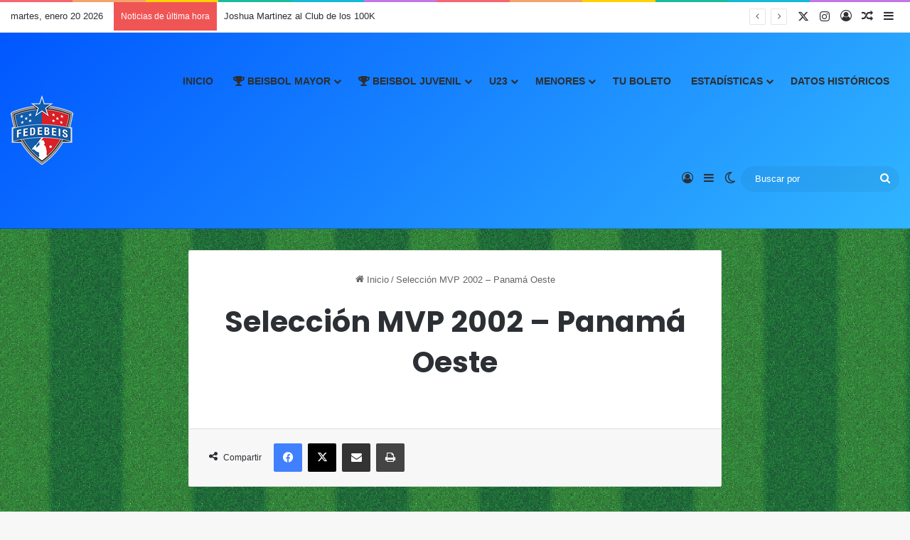

--- FILE ---
content_type: text/html; charset=UTF-8
request_url: https://fedebeis.com.pa/seleccion-mvp-2002-panama-oeste/
body_size: 104886
content:
<!DOCTYPE html>
<html lang="es" class="" data-skin="light" prefix="og: http://ogp.me/ns#">
<head>
	<meta charset="UTF-8" />
	<link rel="profile" href="https://gmpg.org/xfn/11" />
	<title>Selección MVP 2002 &#8211; Panamá Oeste &#8211; FEDEBEIS</title>

<meta http-equiv='x-dns-prefetch-control' content='on'>
<link rel='dns-prefetch' href='//cdnjs.cloudflare.com' />
<link rel='dns-prefetch' href='//ajax.googleapis.com' />
<link rel='dns-prefetch' href='//fonts.googleapis.com' />
<link rel='dns-prefetch' href='//fonts.gstatic.com' />
<link rel='dns-prefetch' href='//s.gravatar.com' />
<link rel='dns-prefetch' href='//www.google-analytics.com' />
<link rel='preload' as='script' href='https://ajax.googleapis.com/ajax/libs/webfont/1/webfont.js'>
<meta name='robots' content='max-image-preview:large' />
	<style>img:is([sizes="auto" i], [sizes^="auto," i]) { contain-intrinsic-size: 3000px 1500px }</style>
	<link rel='dns-prefetch' href='//stats.wp.com' />
<link rel='preconnect' href='//c0.wp.com' />
<link rel="alternate" type="application/rss+xml" title="FEDEBEIS &raquo; Feed" href="https://fedebeis.com.pa/feed/" />
<link rel="alternate" type="application/rss+xml" title="FEDEBEIS &raquo; Feed de los comentarios" href="https://fedebeis.com.pa/comments/feed/" />
		<script type="text/javascript">
			try {
				if( 'undefined' != typeof localStorage ){
					var tieSkin = localStorage.getItem('tie-skin');
				}

									if ( tieSkin == null && window.matchMedia ){
						var tieSkin = 'light';

						if( window.matchMedia('(prefers-color-scheme: dark)').matches ) {
							var tieSkin = 'dark';
						}
					}
				
				var html = document.getElementsByTagName('html')[0].classList,
						htmlSkin = 'light';

				if( html.contains('dark-skin') ){
					htmlSkin = 'dark';
				}

				if( tieSkin != null && tieSkin != htmlSkin ){
					html.add('tie-skin-inverted');
					var tieSkinInverted = true;
				}

				if( tieSkin == 'dark' ){
					html.add('dark-skin');
				}
				else if( tieSkin == 'light' ){
					html.remove( 'dark-skin' );
				}
				
			} catch(e) { console.log( e ) }

		</script>
		
		<style type="text/css">
			:root{				
			--tie-preset-gradient-1: linear-gradient(135deg, rgba(6, 147, 227, 1) 0%, rgb(155, 81, 224) 100%);
			--tie-preset-gradient-2: linear-gradient(135deg, rgb(122, 220, 180) 0%, rgb(0, 208, 130) 100%);
			--tie-preset-gradient-3: linear-gradient(135deg, rgba(252, 185, 0, 1) 0%, rgba(255, 105, 0, 1) 100%);
			--tie-preset-gradient-4: linear-gradient(135deg, rgba(255, 105, 0, 1) 0%, rgb(207, 46, 46) 100%);
			--tie-preset-gradient-5: linear-gradient(135deg, rgb(238, 238, 238) 0%, rgb(169, 184, 195) 100%);
			--tie-preset-gradient-6: linear-gradient(135deg, rgb(74, 234, 220) 0%, rgb(151, 120, 209) 20%, rgb(207, 42, 186) 40%, rgb(238, 44, 130) 60%, rgb(251, 105, 98) 80%, rgb(254, 248, 76) 100%);
			--tie-preset-gradient-7: linear-gradient(135deg, rgb(255, 206, 236) 0%, rgb(152, 150, 240) 100%);
			--tie-preset-gradient-8: linear-gradient(135deg, rgb(254, 205, 165) 0%, rgb(254, 45, 45) 50%, rgb(107, 0, 62) 100%);
			--tie-preset-gradient-9: linear-gradient(135deg, rgb(255, 203, 112) 0%, rgb(199, 81, 192) 50%, rgb(65, 88, 208) 100%);
			--tie-preset-gradient-10: linear-gradient(135deg, rgb(255, 245, 203) 0%, rgb(182, 227, 212) 50%, rgb(51, 167, 181) 100%);
			--tie-preset-gradient-11: linear-gradient(135deg, rgb(202, 248, 128) 0%, rgb(113, 206, 126) 100%);
			--tie-preset-gradient-12: linear-gradient(135deg, rgb(2, 3, 129) 0%, rgb(40, 116, 252) 100%);
			--tie-preset-gradient-13: linear-gradient(135deg, #4D34FA, #ad34fa);
			--tie-preset-gradient-14: linear-gradient(135deg, #0057FF, #31B5FF);
			--tie-preset-gradient-15: linear-gradient(135deg, #FF007A, #FF81BD);
			--tie-preset-gradient-16: linear-gradient(135deg, #14111E, #4B4462);
			--tie-preset-gradient-17: linear-gradient(135deg, #F32758, #FFC581);

			
					--main-nav-background: #FFFFFF;
					--main-nav-secondry-background: rgba(0,0,0,0.03);
					--main-nav-primary-color: #0088ff;
					--main-nav-contrast-primary-color: #FFFFFF;
					--main-nav-text-color: #2c2f34;
					--main-nav-secondry-text-color: rgba(0,0,0,0.5);
					--main-nav-main-border-color: rgba(0,0,0,0.1);
					--main-nav-secondry-border-color: rgba(0,0,0,0.08);
				
			}
		</style>
	
<meta property="og:title" content="Selección MVP 2002 &#8211; Panamá Oeste - FEDEBEIS" />
<meta property="og:type" content="article" />
<meta property="og:description" content="" />
<meta property="og:url" content="https://fedebeis.com.pa/seleccion-mvp-2002-panama-oeste/" />
<meta property="og:site_name" content="FEDEBEIS" />
<meta name="viewport" content="width=device-width, initial-scale=1.0" /><script type="text/javascript">
/* <![CDATA[ */
window._wpemojiSettings = {"baseUrl":"https:\/\/s.w.org\/images\/core\/emoji\/16.0.1\/72x72\/","ext":".png","svgUrl":"https:\/\/s.w.org\/images\/core\/emoji\/16.0.1\/svg\/","svgExt":".svg","source":{"concatemoji":"https:\/\/fedebeis.com.pa\/wp-includes\/js\/wp-emoji-release.min.js?ver=f50672604b394c4d01405a1d1d8cc9d8"}};
/*! This file is auto-generated */
!function(s,n){var o,i,e;function c(e){try{var t={supportTests:e,timestamp:(new Date).valueOf()};sessionStorage.setItem(o,JSON.stringify(t))}catch(e){}}function p(e,t,n){e.clearRect(0,0,e.canvas.width,e.canvas.height),e.fillText(t,0,0);var t=new Uint32Array(e.getImageData(0,0,e.canvas.width,e.canvas.height).data),a=(e.clearRect(0,0,e.canvas.width,e.canvas.height),e.fillText(n,0,0),new Uint32Array(e.getImageData(0,0,e.canvas.width,e.canvas.height).data));return t.every(function(e,t){return e===a[t]})}function u(e,t){e.clearRect(0,0,e.canvas.width,e.canvas.height),e.fillText(t,0,0);for(var n=e.getImageData(16,16,1,1),a=0;a<n.data.length;a++)if(0!==n.data[a])return!1;return!0}function f(e,t,n,a){switch(t){case"flag":return n(e,"\ud83c\udff3\ufe0f\u200d\u26a7\ufe0f","\ud83c\udff3\ufe0f\u200b\u26a7\ufe0f")?!1:!n(e,"\ud83c\udde8\ud83c\uddf6","\ud83c\udde8\u200b\ud83c\uddf6")&&!n(e,"\ud83c\udff4\udb40\udc67\udb40\udc62\udb40\udc65\udb40\udc6e\udb40\udc67\udb40\udc7f","\ud83c\udff4\u200b\udb40\udc67\u200b\udb40\udc62\u200b\udb40\udc65\u200b\udb40\udc6e\u200b\udb40\udc67\u200b\udb40\udc7f");case"emoji":return!a(e,"\ud83e\udedf")}return!1}function g(e,t,n,a){var r="undefined"!=typeof WorkerGlobalScope&&self instanceof WorkerGlobalScope?new OffscreenCanvas(300,150):s.createElement("canvas"),o=r.getContext("2d",{willReadFrequently:!0}),i=(o.textBaseline="top",o.font="600 32px Arial",{});return e.forEach(function(e){i[e]=t(o,e,n,a)}),i}function t(e){var t=s.createElement("script");t.src=e,t.defer=!0,s.head.appendChild(t)}"undefined"!=typeof Promise&&(o="wpEmojiSettingsSupports",i=["flag","emoji"],n.supports={everything:!0,everythingExceptFlag:!0},e=new Promise(function(e){s.addEventListener("DOMContentLoaded",e,{once:!0})}),new Promise(function(t){var n=function(){try{var e=JSON.parse(sessionStorage.getItem(o));if("object"==typeof e&&"number"==typeof e.timestamp&&(new Date).valueOf()<e.timestamp+604800&&"object"==typeof e.supportTests)return e.supportTests}catch(e){}return null}();if(!n){if("undefined"!=typeof Worker&&"undefined"!=typeof OffscreenCanvas&&"undefined"!=typeof URL&&URL.createObjectURL&&"undefined"!=typeof Blob)try{var e="postMessage("+g.toString()+"("+[JSON.stringify(i),f.toString(),p.toString(),u.toString()].join(",")+"));",a=new Blob([e],{type:"text/javascript"}),r=new Worker(URL.createObjectURL(a),{name:"wpTestEmojiSupports"});return void(r.onmessage=function(e){c(n=e.data),r.terminate(),t(n)})}catch(e){}c(n=g(i,f,p,u))}t(n)}).then(function(e){for(var t in e)n.supports[t]=e[t],n.supports.everything=n.supports.everything&&n.supports[t],"flag"!==t&&(n.supports.everythingExceptFlag=n.supports.everythingExceptFlag&&n.supports[t]);n.supports.everythingExceptFlag=n.supports.everythingExceptFlag&&!n.supports.flag,n.DOMReady=!1,n.readyCallback=function(){n.DOMReady=!0}}).then(function(){return e}).then(function(){var e;n.supports.everything||(n.readyCallback(),(e=n.source||{}).concatemoji?t(e.concatemoji):e.wpemoji&&e.twemoji&&(t(e.twemoji),t(e.wpemoji)))}))}((window,document),window._wpemojiSettings);
/* ]]> */
</script>
<link rel='stylesheet' id='embed-pdf-viewer-css' href='https://fedebeis.com.pa/wp-content/plugins/embed-pdf-viewer/css/embed-pdf-viewer.css?ver=2.4.6' type='text/css' media='screen' />
<link rel='stylesheet' id='ts-poll-block-css' href='https://fedebeis.com.pa/wp-content/plugins/poll-wp/admin/css/block.css?ver=f50672604b394c4d01405a1d1d8cc9d8' type='text/css' media='all' />
<link rel='stylesheet' id='sbi_styles-css' href='https://fedebeis.com.pa/wp-content/plugins/instagram-feed-pro/css/sbi-styles.min.css?ver=6.9.0' type='text/css' media='all' />
<style id='wp-emoji-styles-inline-css' type='text/css'>

	img.wp-smiley, img.emoji {
		display: inline !important;
		border: none !important;
		box-shadow: none !important;
		height: 1em !important;
		width: 1em !important;
		margin: 0 0.07em !important;
		vertical-align: -0.1em !important;
		background: none !important;
		padding: 0 !important;
	}
</style>
<style id='pdfemb-pdf-embedder-viewer-style-inline-css' type='text/css'>
.wp-block-pdfemb-pdf-embedder-viewer{max-width:none}

</style>
<link rel='stylesheet' id='mediaelement-css' href='https://c0.wp.com/c/6.8.3/wp-includes/js/mediaelement/mediaelementplayer-legacy.min.css' type='text/css' media='all' />
<link rel='stylesheet' id='wp-mediaelement-css' href='https://c0.wp.com/c/6.8.3/wp-includes/js/mediaelement/wp-mediaelement.min.css' type='text/css' media='all' />
<style id='jetpack-sharing-buttons-style-inline-css' type='text/css'>
.jetpack-sharing-buttons__services-list{display:flex;flex-direction:row;flex-wrap:wrap;gap:0;list-style-type:none;margin:5px;padding:0}.jetpack-sharing-buttons__services-list.has-small-icon-size{font-size:12px}.jetpack-sharing-buttons__services-list.has-normal-icon-size{font-size:16px}.jetpack-sharing-buttons__services-list.has-large-icon-size{font-size:24px}.jetpack-sharing-buttons__services-list.has-huge-icon-size{font-size:36px}@media print{.jetpack-sharing-buttons__services-list{display:none!important}}.editor-styles-wrapper .wp-block-jetpack-sharing-buttons{gap:0;padding-inline-start:0}ul.jetpack-sharing-buttons__services-list.has-background{padding:1.25em 2.375em}
</style>
<style id='global-styles-inline-css' type='text/css'>
:root{--wp--preset--aspect-ratio--square: 1;--wp--preset--aspect-ratio--4-3: 4/3;--wp--preset--aspect-ratio--3-4: 3/4;--wp--preset--aspect-ratio--3-2: 3/2;--wp--preset--aspect-ratio--2-3: 2/3;--wp--preset--aspect-ratio--16-9: 16/9;--wp--preset--aspect-ratio--9-16: 9/16;--wp--preset--color--black: #000000;--wp--preset--color--cyan-bluish-gray: #abb8c3;--wp--preset--color--white: #ffffff;--wp--preset--color--pale-pink: #f78da7;--wp--preset--color--vivid-red: #cf2e2e;--wp--preset--color--luminous-vivid-orange: #ff6900;--wp--preset--color--luminous-vivid-amber: #fcb900;--wp--preset--color--light-green-cyan: #7bdcb5;--wp--preset--color--vivid-green-cyan: #00d084;--wp--preset--color--pale-cyan-blue: #8ed1fc;--wp--preset--color--vivid-cyan-blue: #0693e3;--wp--preset--color--vivid-purple: #9b51e0;--wp--preset--color--global-color: #0088ff;--wp--preset--gradient--vivid-cyan-blue-to-vivid-purple: linear-gradient(135deg,rgba(6,147,227,1) 0%,rgb(155,81,224) 100%);--wp--preset--gradient--light-green-cyan-to-vivid-green-cyan: linear-gradient(135deg,rgb(122,220,180) 0%,rgb(0,208,130) 100%);--wp--preset--gradient--luminous-vivid-amber-to-luminous-vivid-orange: linear-gradient(135deg,rgba(252,185,0,1) 0%,rgba(255,105,0,1) 100%);--wp--preset--gradient--luminous-vivid-orange-to-vivid-red: linear-gradient(135deg,rgba(255,105,0,1) 0%,rgb(207,46,46) 100%);--wp--preset--gradient--very-light-gray-to-cyan-bluish-gray: linear-gradient(135deg,rgb(238,238,238) 0%,rgb(169,184,195) 100%);--wp--preset--gradient--cool-to-warm-spectrum: linear-gradient(135deg,rgb(74,234,220) 0%,rgb(151,120,209) 20%,rgb(207,42,186) 40%,rgb(238,44,130) 60%,rgb(251,105,98) 80%,rgb(254,248,76) 100%);--wp--preset--gradient--blush-light-purple: linear-gradient(135deg,rgb(255,206,236) 0%,rgb(152,150,240) 100%);--wp--preset--gradient--blush-bordeaux: linear-gradient(135deg,rgb(254,205,165) 0%,rgb(254,45,45) 50%,rgb(107,0,62) 100%);--wp--preset--gradient--luminous-dusk: linear-gradient(135deg,rgb(255,203,112) 0%,rgb(199,81,192) 50%,rgb(65,88,208) 100%);--wp--preset--gradient--pale-ocean: linear-gradient(135deg,rgb(255,245,203) 0%,rgb(182,227,212) 50%,rgb(51,167,181) 100%);--wp--preset--gradient--electric-grass: linear-gradient(135deg,rgb(202,248,128) 0%,rgb(113,206,126) 100%);--wp--preset--gradient--midnight: linear-gradient(135deg,rgb(2,3,129) 0%,rgb(40,116,252) 100%);--wp--preset--font-size--small: 13px;--wp--preset--font-size--medium: 20px;--wp--preset--font-size--large: 36px;--wp--preset--font-size--x-large: 42px;--wp--preset--spacing--20: 0.44rem;--wp--preset--spacing--30: 0.67rem;--wp--preset--spacing--40: 1rem;--wp--preset--spacing--50: 1.5rem;--wp--preset--spacing--60: 2.25rem;--wp--preset--spacing--70: 3.38rem;--wp--preset--spacing--80: 5.06rem;--wp--preset--shadow--natural: 6px 6px 9px rgba(0, 0, 0, 0.2);--wp--preset--shadow--deep: 12px 12px 50px rgba(0, 0, 0, 0.4);--wp--preset--shadow--sharp: 6px 6px 0px rgba(0, 0, 0, 0.2);--wp--preset--shadow--outlined: 6px 6px 0px -3px rgba(255, 255, 255, 1), 6px 6px rgba(0, 0, 0, 1);--wp--preset--shadow--crisp: 6px 6px 0px rgba(0, 0, 0, 1);}:where(.is-layout-flex){gap: 0.5em;}:where(.is-layout-grid){gap: 0.5em;}body .is-layout-flex{display: flex;}.is-layout-flex{flex-wrap: wrap;align-items: center;}.is-layout-flex > :is(*, div){margin: 0;}body .is-layout-grid{display: grid;}.is-layout-grid > :is(*, div){margin: 0;}:where(.wp-block-columns.is-layout-flex){gap: 2em;}:where(.wp-block-columns.is-layout-grid){gap: 2em;}:where(.wp-block-post-template.is-layout-flex){gap: 1.25em;}:where(.wp-block-post-template.is-layout-grid){gap: 1.25em;}.has-black-color{color: var(--wp--preset--color--black) !important;}.has-cyan-bluish-gray-color{color: var(--wp--preset--color--cyan-bluish-gray) !important;}.has-white-color{color: var(--wp--preset--color--white) !important;}.has-pale-pink-color{color: var(--wp--preset--color--pale-pink) !important;}.has-vivid-red-color{color: var(--wp--preset--color--vivid-red) !important;}.has-luminous-vivid-orange-color{color: var(--wp--preset--color--luminous-vivid-orange) !important;}.has-luminous-vivid-amber-color{color: var(--wp--preset--color--luminous-vivid-amber) !important;}.has-light-green-cyan-color{color: var(--wp--preset--color--light-green-cyan) !important;}.has-vivid-green-cyan-color{color: var(--wp--preset--color--vivid-green-cyan) !important;}.has-pale-cyan-blue-color{color: var(--wp--preset--color--pale-cyan-blue) !important;}.has-vivid-cyan-blue-color{color: var(--wp--preset--color--vivid-cyan-blue) !important;}.has-vivid-purple-color{color: var(--wp--preset--color--vivid-purple) !important;}.has-black-background-color{background-color: var(--wp--preset--color--black) !important;}.has-cyan-bluish-gray-background-color{background-color: var(--wp--preset--color--cyan-bluish-gray) !important;}.has-white-background-color{background-color: var(--wp--preset--color--white) !important;}.has-pale-pink-background-color{background-color: var(--wp--preset--color--pale-pink) !important;}.has-vivid-red-background-color{background-color: var(--wp--preset--color--vivid-red) !important;}.has-luminous-vivid-orange-background-color{background-color: var(--wp--preset--color--luminous-vivid-orange) !important;}.has-luminous-vivid-amber-background-color{background-color: var(--wp--preset--color--luminous-vivid-amber) !important;}.has-light-green-cyan-background-color{background-color: var(--wp--preset--color--light-green-cyan) !important;}.has-vivid-green-cyan-background-color{background-color: var(--wp--preset--color--vivid-green-cyan) !important;}.has-pale-cyan-blue-background-color{background-color: var(--wp--preset--color--pale-cyan-blue) !important;}.has-vivid-cyan-blue-background-color{background-color: var(--wp--preset--color--vivid-cyan-blue) !important;}.has-vivid-purple-background-color{background-color: var(--wp--preset--color--vivid-purple) !important;}.has-black-border-color{border-color: var(--wp--preset--color--black) !important;}.has-cyan-bluish-gray-border-color{border-color: var(--wp--preset--color--cyan-bluish-gray) !important;}.has-white-border-color{border-color: var(--wp--preset--color--white) !important;}.has-pale-pink-border-color{border-color: var(--wp--preset--color--pale-pink) !important;}.has-vivid-red-border-color{border-color: var(--wp--preset--color--vivid-red) !important;}.has-luminous-vivid-orange-border-color{border-color: var(--wp--preset--color--luminous-vivid-orange) !important;}.has-luminous-vivid-amber-border-color{border-color: var(--wp--preset--color--luminous-vivid-amber) !important;}.has-light-green-cyan-border-color{border-color: var(--wp--preset--color--light-green-cyan) !important;}.has-vivid-green-cyan-border-color{border-color: var(--wp--preset--color--vivid-green-cyan) !important;}.has-pale-cyan-blue-border-color{border-color: var(--wp--preset--color--pale-cyan-blue) !important;}.has-vivid-cyan-blue-border-color{border-color: var(--wp--preset--color--vivid-cyan-blue) !important;}.has-vivid-purple-border-color{border-color: var(--wp--preset--color--vivid-purple) !important;}.has-vivid-cyan-blue-to-vivid-purple-gradient-background{background: var(--wp--preset--gradient--vivid-cyan-blue-to-vivid-purple) !important;}.has-light-green-cyan-to-vivid-green-cyan-gradient-background{background: var(--wp--preset--gradient--light-green-cyan-to-vivid-green-cyan) !important;}.has-luminous-vivid-amber-to-luminous-vivid-orange-gradient-background{background: var(--wp--preset--gradient--luminous-vivid-amber-to-luminous-vivid-orange) !important;}.has-luminous-vivid-orange-to-vivid-red-gradient-background{background: var(--wp--preset--gradient--luminous-vivid-orange-to-vivid-red) !important;}.has-very-light-gray-to-cyan-bluish-gray-gradient-background{background: var(--wp--preset--gradient--very-light-gray-to-cyan-bluish-gray) !important;}.has-cool-to-warm-spectrum-gradient-background{background: var(--wp--preset--gradient--cool-to-warm-spectrum) !important;}.has-blush-light-purple-gradient-background{background: var(--wp--preset--gradient--blush-light-purple) !important;}.has-blush-bordeaux-gradient-background{background: var(--wp--preset--gradient--blush-bordeaux) !important;}.has-luminous-dusk-gradient-background{background: var(--wp--preset--gradient--luminous-dusk) !important;}.has-pale-ocean-gradient-background{background: var(--wp--preset--gradient--pale-ocean) !important;}.has-electric-grass-gradient-background{background: var(--wp--preset--gradient--electric-grass) !important;}.has-midnight-gradient-background{background: var(--wp--preset--gradient--midnight) !important;}.has-small-font-size{font-size: var(--wp--preset--font-size--small) !important;}.has-medium-font-size{font-size: var(--wp--preset--font-size--medium) !important;}.has-large-font-size{font-size: var(--wp--preset--font-size--large) !important;}.has-x-large-font-size{font-size: var(--wp--preset--font-size--x-large) !important;}
:where(.wp-block-post-template.is-layout-flex){gap: 1.25em;}:where(.wp-block-post-template.is-layout-grid){gap: 1.25em;}
:where(.wp-block-columns.is-layout-flex){gap: 2em;}:where(.wp-block-columns.is-layout-grid){gap: 2em;}
:root :where(.wp-block-pullquote){font-size: 1.5em;line-height: 1.6;}
</style>
<link rel='stylesheet' id='ts-poll-public-css' href='https://fedebeis.com.pa/wp-content/plugins/poll-wp/public/css/ts_poll-public.css?ver=2.5.3' type='text/css' media='all' />
<link rel='stylesheet' id='ts-poll-fonts-css' href='https://fedebeis.com.pa/wp-content/plugins/poll-wp/fonts/ts_poll-fonts.css?ver=2.5.3' type='text/css' media='all' />
<link rel='stylesheet' id='s_pdf_styles-css' href='https://fedebeis.com.pa/wp-content/plugins/simple-pdf-viewer-pro/css/style.css?ver=f50672604b394c4d01405a1d1d8cc9d8' type='text/css' media='all' />
<link rel='stylesheet' id='tie-css-base-css' href='https://fedebeis.com.pa/wp-content/themes/jannah/assets/css/base.min.css?ver=7.6.2' type='text/css' media='all' />
<link rel='stylesheet' id='tie-css-styles-css' href='https://fedebeis.com.pa/wp-content/themes/jannah/assets/css/style.min.css?ver=7.6.2' type='text/css' media='all' />
<link rel='stylesheet' id='tie-css-widgets-css' href='https://fedebeis.com.pa/wp-content/themes/jannah/assets/css/widgets.min.css?ver=7.6.2' type='text/css' media='all' />
<link rel='stylesheet' id='tie-css-helpers-css' href='https://fedebeis.com.pa/wp-content/themes/jannah/assets/css/helpers.min.css?ver=7.6.2' type='text/css' media='all' />
<link rel='stylesheet' id='tie-fontawesome5-css' href='https://fedebeis.com.pa/wp-content/themes/jannah/assets/css/fontawesome.css?ver=7.6.2' type='text/css' media='all' />
<link rel='stylesheet' id='tie-css-ilightbox-css' href='https://fedebeis.com.pa/wp-content/themes/jannah/assets/ilightbox/dark-skin/skin.css?ver=7.6.2' type='text/css' media='all' />
<link rel='stylesheet' id='tie-css-shortcodes-css' href='https://fedebeis.com.pa/wp-content/themes/jannah/assets/css/plugins/shortcodes.min.css?ver=7.6.2' type='text/css' media='all' />
<link rel='stylesheet' id='tie-css-single-css' href='https://fedebeis.com.pa/wp-content/themes/jannah/assets/css/single.min.css?ver=7.6.2' type='text/css' media='all' />
<link rel='stylesheet' id='tie-css-print-css' href='https://fedebeis.com.pa/wp-content/themes/jannah/assets/css/print.css?ver=7.6.2' type='text/css' media='print' />
<link rel='stylesheet' id='yop-public-css' href='https://fedebeis.com.pa/wp-content/plugins/yop-poll-pro/public/assets/css/yop-poll-public-6.5.32.css?ver=f50672604b394c4d01405a1d1d8cc9d8' type='text/css' media='all' />
<style id='yop-public-inline-css' type='text/css'>
.wf-active .logo-text,.wf-active h1,.wf-active h2,.wf-active h3,.wf-active h4,.wf-active h5,.wf-active h6,.wf-active .the-subtitle{font-family: 'Poppins';}#main-nav .main-menu > ul > li > a{text-transform: uppercase;}#tie-body{background-image: url(https://fedebeis.com.pa/wp-content/themes/jannah/assets/images/patterns/body-bg14.png);}.dark-skin .side-aside img,.dark-skin .site-footer img,.dark-skin .sidebar img,.dark-skin .main-content img{filter: brightness(.8) contrast(1.2);}#header-notification-bar{background: var( --tie-preset-gradient-14 );}.main-nav-boxed .main-nav.fixed-nav,#main-nav{background: var( --tie-preset-gradient-14 );}#main-nav .icon-basecloud-bg:after{color: inherit !important;}#main-nav,#main-nav input,#main-nav #search-submit,#main-nav .fa-spinner,#main-nav .comp-sub-menu,#main-nav .tie-weather-widget{color: #ffffff;}#main-nav input::-moz-placeholder{color: #ffffff;}#main-nav input:-moz-placeholder{color: #ffffff;}#main-nav input:-ms-input-placeholder{color: #ffffff;}#main-nav input::-webkit-input-placeholder{color: #ffffff;}#main-nav .mega-menu .post-meta,#main-nav .mega-menu .post-meta a,#autocomplete-suggestions.search-in-main-nav .post-meta{color: rgba(255,255,255,0.6);}#main-nav .weather-icon .icon-cloud,#main-nav .weather-icon .icon-basecloud-bg,#main-nav .weather-icon .icon-cloud-behind{color: #ffffff !important;}#tie-container #tie-wrapper,.post-layout-8 #content{background-color: rgba(114,177,219,0.24);}.tie-cat-2,.tie-cat-item-2 > span{background-color:#e67e22 !important;color:#FFFFFF !important;}.tie-cat-2:after{border-top-color:#e67e22 !important;}.tie-cat-2:hover{background-color:#c86004 !important;}.tie-cat-2:hover:after{border-top-color:#c86004 !important;}.tie-cat-10,.tie-cat-item-10 > span{background-color:#2ecc71 !important;color:#FFFFFF !important;}.tie-cat-10:after{border-top-color:#2ecc71 !important;}.tie-cat-10:hover{background-color:#10ae53 !important;}.tie-cat-10:hover:after{border-top-color:#10ae53 !important;}.tie-cat-14,.tie-cat-item-14 > span{background-color:#9b59b6 !important;color:#FFFFFF !important;}.tie-cat-14:after{border-top-color:#9b59b6 !important;}.tie-cat-14:hover{background-color:#7d3b98 !important;}.tie-cat-14:hover:after{border-top-color:#7d3b98 !important;}.tie-cat-17,.tie-cat-item-17 > span{background-color:#34495e !important;color:#FFFFFF !important;}.tie-cat-17:after{border-top-color:#34495e !important;}.tie-cat-17:hover{background-color:#162b40 !important;}.tie-cat-17:hover:after{border-top-color:#162b40 !important;}.tie-cat-19,.tie-cat-item-19 > span{background-color:#795548 !important;color:#FFFFFF !important;}.tie-cat-19:after{border-top-color:#795548 !important;}.tie-cat-19:hover{background-color:#5b372a !important;}.tie-cat-19:hover:after{border-top-color:#5b372a !important;}.tie-cat-20,.tie-cat-item-20 > span{background-color:#4CAF50 !important;color:#FFFFFF !important;}.tie-cat-20:after{border-top-color:#4CAF50 !important;}.tie-cat-20:hover{background-color:#2e9132 !important;}.tie-cat-20:hover:after{border-top-color:#2e9132 !important;}.page-id-245,.page-id-17634 { min-width: 1200px;}@media (max-width: 1024px) { .page-id-17485 body, .page-id-17634 body { min-width: 1200px; } .page-id-17485 .container, .page-id-17485 .tie-container, .page-id-17634 .container, .page-id-17634 .tie-container { width: 1200px !important; max-width: 1200px !important; }}
</style>
<script type="text/javascript" src="https://c0.wp.com/c/6.8.3/wp-includes/js/jquery/jquery.min.js" id="jquery-core-js"></script>
<script type="text/javascript" src="https://c0.wp.com/c/6.8.3/wp-includes/js/jquery/jquery-migrate.min.js" id="jquery-migrate-js"></script>
<script type="text/javascript" src="https://fedebeis.com.pa/wp-content/plugins/poll-wp/public/js/vue.js?ver=2.5.3" id="ts-poll-vue-js"></script>
<script type="text/javascript" id="ts-poll-public-js-extra">
/* <![CDATA[ */
var tsPollData = {"root_url":"https:\/\/fedebeis.com.pa\/wp-json\/","nonce":"3d3ff93041"};
/* ]]> */
</script>
<script type="text/javascript" src="https://fedebeis.com.pa/wp-content/plugins/poll-wp/public/js/ts_poll-public.js?ver=2.5.3" id="ts-poll-public-js"></script>
<script type="text/javascript" src="https://fedebeis.com.pa/wp-content/plugins/simple-pdf-viewer-pro/js/main.js?ver=f50672604b394c4d01405a1d1d8cc9d8" id="s_pdf_scripts-js"></script>
<link rel="https://api.w.org/" href="https://fedebeis.com.pa/wp-json/" /><link rel="alternate" title="JSON" type="application/json" href="https://fedebeis.com.pa/wp-json/wp/v2/pages/10397" /><link rel="EditURI" type="application/rsd+xml" title="RSD" href="https://fedebeis.com.pa/xmlrpc.php?rsd" />
<link rel="canonical" href="https://fedebeis.com.pa/seleccion-mvp-2002-panama-oeste/" />
<link rel="alternate" title="oEmbed (JSON)" type="application/json+oembed" href="https://fedebeis.com.pa/wp-json/oembed/1.0/embed?url=https%3A%2F%2Ffedebeis.com.pa%2Fseleccion-mvp-2002-panama-oeste%2F" />
<link rel="alternate" title="oEmbed (XML)" type="text/xml+oembed" href="https://fedebeis.com.pa/wp-json/oembed/1.0/embed?url=https%3A%2F%2Ffedebeis.com.pa%2Fseleccion-mvp-2002-panama-oeste%2F&#038;format=xml" />
	<style>img#wpstats{display:none}</style>
		 <meta name="description" content="" /><meta http-equiv="X-UA-Compatible" content="IE=edge">
<!-- All in one Favicon 4.8 --><link rel="icon" href="https://fedebeis.com.pa/wp-content/uploads/2023/01/png-logo-64x64_Mesa-de-trabajo-1.png" type="image/png"/>
		<style type="text/css" id="wp-custom-css">
			/* Oculta la imagen rota */
.ninja-table td.ninja_column_8 img {
    display: none;
}

/* Muestra icono personalizado */
.ninja-table td.ninja_column_8 {
    background-image: url("https://fedebeis.com.pa/wp-content/uploads/2026/01/Icons8-Ios7-Files-Png.512.png");
    background-repeat: no-repeat;
    background-position: center;
    background-size: 28px;
    min-height: 32px;
}
		</style>
		</head>

<body data-rsssl=1 id="tie-body" class="wp-singular page-template-default page page-id-10397 wp-theme-jannah tie-no-js block-head-1 magazine1 is-lazyload is-thumb-overlay-disabled is-desktop is-header-layout-1 one-column-no-sidebar post-layout-1 has-mobile-share hide_share_post_top hide_share_post_bottom hide_post_newsletter hide_post_authorbio">



<div class="background-overlay">

	<div id="tie-container" class="site tie-container">

		
		<div id="tie-wrapper">
			<div class="rainbow-line"></div>
<header id="theme-header" class="theme-header header-layout-1 main-nav-light main-nav-default-light main-nav-below no-stream-item top-nav-active top-nav-light top-nav-default-light top-nav-above is-stretch-header has-normal-width-logo mobile-header-default">
	
<nav id="top-nav"  class="has-date-breaking-components top-nav header-nav has-breaking-news" aria-label="Menú de Navegación secundario">
	<div class="container">
		<div class="topbar-wrapper">

			
					<div class="topbar-today-date">
						martes, enero 20 2026					</div>
					
			<div class="tie-alignleft">
				
<div class="breaking controls-is-active">

	<span class="breaking-title">
		<span class="tie-icon-bolt breaking-icon" aria-hidden="true"></span>
		<span class="breaking-title-text">Noticias de última hora</span>
	</span>

	<ul id="breaking-news-in-header" class="breaking-news" data-type="reveal" data-arrows="true">

		
							<li class="news-item">
								<a href="https://fedebeis.com.pa/joshua-martinez-al-club-de-los-100k/">Joshua Martinez al Club de los 100K</a>
							</li>

							
							<li class="news-item">
								<a href="https://fedebeis.com.pa/gracias-por-hacer-historio-con-nosotros%f0%9f%99%8f%e2%9c%a8/">Gracias por hacer historia con Nosotros🙏✨</a>
							</li>

							
							<li class="news-item">
								<a href="https://fedebeis.com.pa/gomez-y-acosta-a-un-selecto-club/">Gómez y Acosta a un selecto club:</a>
							</li>

							
							<li class="news-item">
								<a href="https://fedebeis.com.pa/titulos-obtenidos-por-privincia/">Títulos obtenidos por provincia &#8211; Béisbol Juvenil</a>
							</li>

							
							<li class="news-item">
								<a href="https://fedebeis.com.pa/lideres-de-por-vida/">Líderes de Por Vida &#8211; Béisbol Juvenil</a>
							</li>

							
							<li class="news-item">
								<a href="https://fedebeis.com.pa/descarga-el-calendario-aqui/">Descarga el Calendario Oficial &#8211; Campeonato Juvenil 2026</a>
							</li>

							
							<li class="news-item">
								<a href="https://fedebeis.com.pa/metro-el-rey-de-copas/">Metro el «Rey» de Copas</a>
							</li>

							
							<li class="news-item">
								<a href="https://fedebeis.com.pa/herrera-buscara-la-sexta/">Herrera buscará la “sexta”</a>
							</li>

							
							<li class="news-item">
								<a href="https://fedebeis.com.pa/invitacion-al-lanzamiento-oficial-temporada-juvenil-2026/">Invitación al Lanzamiento Oficial, Temporada Juvenil 2026.</a>
							</li>

							
							<li class="news-item">
								<a href="https://fedebeis.com.pa/bocas-puede-sorprender/">Bocas puede sorprender</a>
							</li>

							
	</ul>
</div><!-- #breaking /-->
			</div><!-- .tie-alignleft /-->

			<div class="tie-alignright">
				<ul class="components"> <li class="social-icons-item"><a class="social-link twitter-social-icon" rel="external noopener nofollow" target="_blank" href="https://twitter.com/FedebeisOficial"><span class="tie-social-icon tie-icon-twitter"></span><span class="screen-reader-text">X</span></a></li><li class="social-icons-item"><a class="social-link instagram-social-icon" rel="external noopener nofollow" target="_blank" href="https://www.instagram.com/fedebeisoficial/"><span class="tie-social-icon tie-icon-instagram"></span><span class="screen-reader-text">Instagram</span></a></li> 
	
		<li class=" popup-login-icon menu-item custom-menu-link">
			<a href="#" class="lgoin-btn tie-popup-trigger">
				<span class="tie-icon-author" aria-hidden="true"></span>
				<span class="screen-reader-text">Acceso</span>			</a>
		</li>

				<li class="random-post-icon menu-item custom-menu-link">
		<a href="/seleccion-mvp-2002-panama-oeste/?random-post=1" class="random-post" title="Publicación al azar" rel="nofollow">
			<span class="tie-icon-random" aria-hidden="true"></span>
			<span class="screen-reader-text">Publicación al azar</span>
		</a>
	</li>
		<li class="side-aside-nav-icon menu-item custom-menu-link">
		<a href="#">
			<span class="tie-icon-navicon" aria-hidden="true"></span>
			<span class="screen-reader-text">Barra lateral</span>
		</a>
	</li>
	</ul><!-- Components -->			</div><!-- .tie-alignright /-->

		</div><!-- .topbar-wrapper /-->
	</div><!-- .container /-->
</nav><!-- #top-nav /-->

<div class="main-nav-wrapper">
	<nav id="main-nav" data-skin="search-in-main-nav" class="main-nav header-nav live-search-parent menu-style-arrow menu-style-minimal" style="line-height:138px" aria-label="Menú de Navegación principal">
		<div class="container">

			<div class="main-menu-wrapper">

				
						<div class="header-layout-1-logo" style="width:88px">
							
		<div id="logo" class="image-logo" >

			
			<a title="FEDEBEIS" href="https://fedebeis.com.pa/">
				
				<picture class="tie-logo-default tie-logo-picture">
					
					<source class="tie-logo-source-default tie-logo-source" srcset="https://fedebeis.com.pa/wp-content/uploads/2018/12/fedebeis-logo2x.png 2x, https://fedebeis.com.pa/wp-content/uploads/2018/12/fedebeis-logo98px.png 1x">
					<img class="tie-logo-img-default tie-logo-img" src="https://fedebeis.com.pa/wp-content/uploads/2018/12/fedebeis-logo98px.png" alt="FEDEBEIS" width="88" height="98" style="max-height:98px; width: auto;" />
				</picture>
						</a>

			
		</div><!-- #logo /-->

								</div>

						<div id="mobile-header-components-area_2" class="mobile-header-components"><ul class="components"><li class="mobile-component_menu custom-menu-link"><a href="#" id="mobile-menu-icon" class=""><span class="tie-mobile-menu-icon nav-icon is-layout-1"></span><span class="screen-reader-text">Menú</span></a></li> <li class="mobile-component_login custom-menu-link">
				<a href="#" class="lgoin-btn tie-popup-trigger">
					<span class="tie-icon-author" aria-hidden="true"></span>
					<span class="screen-reader-text">Acceso</span>
				</a>
			</li></ul></div>
				<div id="menu-components-wrap">

					
		<div id="sticky-logo" class="image-logo">

			
			<a title="FEDEBEIS" href="https://fedebeis.com.pa/">
				
				<picture class="tie-logo-default tie-logo-picture">
					<source class="tie-logo-source-default tie-logo-source" srcset="https://fedebeis.com.pa/wp-content/uploads/2018/12/fedebeis-logo2x.png 2x, https://fedebeis.com.pa/wp-content/uploads/2018/12/fedebeis-logo98px.png 1x">
					<img class="tie-logo-img-default tie-logo-img" src="https://fedebeis.com.pa/wp-content/uploads/2018/12/fedebeis-logo98px.png" alt="FEDEBEIS"  />
				</picture>
						</a>

			
		</div><!-- #Sticky-logo /-->

		<div class="flex-placeholder"></div>
		
					<div class="main-menu main-menu-wrap">
						<div id="main-nav-menu" class="main-menu header-menu"><ul id="menu-tielabs-main-menu" class="menu"><li id="menu-item-978" class="menu-item menu-item-type-custom menu-item-object-custom menu-item-home menu-item-978"><a href="https://fedebeis.com.pa/">Inicio</a></li>
<li id="menu-item-11963" class="menu-item menu-item-type-custom menu-item-object-custom menu-item-has-children menu-item-11963 menu-item-has-icon"><a href="#"> <span aria-hidden="true" class="tie-menu-icon fas fa-trophy"></span> Beisbol Mayor</a>
<ul class="sub-menu menu-sub-content">
	<li id="menu-item-15786" class="menu-item menu-item-type-custom menu-item-object-custom menu-item-has-children menu-item-15786"><a href="#"> <span aria-hidden="true" class="tie-menu-icon fas fa-trophy"></span> Béisbol Mayor 2025</a>
	<ul class="sub-menu menu-sub-content">
		<li id="menu-item-15803" class="menu-item menu-item-type-post_type menu-item-object-page menu-item-15803"><a href="https://fedebeis.com.pa/nominas-roster/">Nóminas – Roster</a></li>
		<li id="menu-item-15816" class="menu-item menu-item-type-post_type menu-item-object-page menu-item-15816"><a href="https://fedebeis.com.pa/boxscore-beisbol-mayor-2025/">Boxscores</a></li>
		<li id="menu-item-16270" class="menu-item menu-item-type-custom menu-item-object-custom menu-item-has-children menu-item-16270"><a href="#">Ronda Regular</a>
		<ul class="sub-menu menu-sub-content">
			<li id="menu-item-15832" class="menu-item menu-item-type-post_type menu-item-object-page menu-item-15832"><a href="https://fedebeis.com.pa/lideres-mayor-2025/">Líderes</a></li>
			<li id="menu-item-15955" class="menu-item menu-item-type-post_type menu-item-object-page menu-item-15955"><a href="https://fedebeis.com.pa/tabla-posiciones/">Tabla Posiciones</a></li>
			<li id="menu-item-15820" class="menu-item menu-item-type-post_type menu-item-object-page menu-item-15820"><a href="https://fedebeis.com.pa/acumulados-mayor-2025/">Acumulados</a></li>
			<li id="menu-item-15787" class="menu-item menu-item-type-post_type menu-item-object-page menu-item-15787"><a href="https://fedebeis.com.pa/15776-2/">Calendario</a></li>
		</ul>
</li>
		<li id="menu-item-16271" class="menu-item menu-item-type-custom menu-item-object-custom menu-item-has-children menu-item-16271"><a href="#">Ronda de 8</a>
		<ul class="sub-menu menu-sub-content">
			<li id="menu-item-16278" class="menu-item menu-item-type-post_type menu-item-object-page menu-item-16278"><a href="https://fedebeis.com.pa/lideres-s8/">Líderes S8</a></li>
			<li id="menu-item-16279" class="menu-item menu-item-type-post_type menu-item-object-page menu-item-16279"><a href="https://fedebeis.com.pa/acumulados-s8/">Acumulados S8</a></li>
		</ul>
</li>
		<li id="menu-item-15802" class="menu-item menu-item-type-post_type menu-item-object-page menu-item-15802"><a href="https://fedebeis.com.pa/reglamento-beisbol-mayor-2025/">Reglamento</a></li>
	</ul>
</li>
	<li id="menu-item-14063" class="menu-item menu-item-type-custom menu-item-object-custom menu-item-has-children menu-item-14063"><a href="#"> <span aria-hidden="true" class="tie-menu-icon fas fa-trophy"></span> Béisbol Mayor 2024</a>
	<ul class="sub-menu menu-sub-content">
		<li id="menu-item-14072" class="menu-item menu-item-type-post_type menu-item-object-page menu-item-14072"><a href="https://fedebeis.com.pa/calendario-mayor-2024/"> <span aria-hidden="true" class="tie-menu-icon far fa-calendar-alt"></span> Calendario Serie de 8</a></li>
		<li id="menu-item-14096" class="menu-item menu-item-type-post_type menu-item-object-page menu-item-14096"><a href="https://fedebeis.com.pa/boxscores-mayor-2024/"> <span aria-hidden="true" class="tie-menu-icon fas fa-database"></span> Boxscores Mayor 2024</a></li>
		<li id="menu-item-14186" class="menu-item menu-item-type-post_type menu-item-object-page menu-item-14186"><a href="https://fedebeis.com.pa/tabla-de-posiciones-beisbol-mayor-2024/"> <span aria-hidden="true" class="tie-menu-icon fas fa-align-justify"></span> Tabla Posiciones</a></li>
		<li id="menu-item-14419" class="menu-item menu-item-type-post_type menu-item-object-page menu-item-14419"><a href="https://fedebeis.com.pa/lideres-del-torneo-mayor-2024/"> <span aria-hidden="true" class="tie-menu-icon fas fa-trophy"></span> Líderes</a></li>
		<li id="menu-item-14271" class="menu-item menu-item-type-post_type menu-item-object-page menu-item-14271"><a href="https://fedebeis.com.pa/acumulados-beismayor-2024-rondaregular/"> <span aria-hidden="true" class="tie-menu-icon fab fa-adn"></span> Acumulados-RR</a></li>
	</ul>
</li>
	<li id="menu-item-11964" class="menu-item menu-item-type-custom menu-item-object-custom menu-item-has-children menu-item-11964"><a href="#"> <span aria-hidden="true" class="tie-menu-icon fas fa-trophy"></span> Beisbol Mayor 2023</a>
	<ul class="sub-menu menu-sub-content">
		<li id="menu-item-12063" class="menu-item menu-item-type-post_type menu-item-object-page menu-item-12063"><a href="https://fedebeis.com.pa/boxscore-mayor-2023/"> <span aria-hidden="true" class="tie-menu-icon fas fa-history"></span> Boxscore Mayor 2023</a></li>
		<li id="menu-item-12184" class="menu-item menu-item-type-post_type menu-item-object-page menu-item-12184"><a href="https://fedebeis.com.pa/lideres-beisbol-mayor-2023/"> <span aria-hidden="true" class="tie-menu-icon fas fa-trophy"></span> Líderes del Torneo</a></li>
		<li id="menu-item-12118" class="menu-item menu-item-type-post_type menu-item-object-page menu-item-12118"><a href="https://fedebeis.com.pa/acumulados-por-equipos-mayor-2023/"> <span aria-hidden="true" class="tie-menu-icon far fa-clone"></span> Acumulados x Equipo</a></li>
		<li id="menu-item-11975" class="menu-item menu-item-type-post_type menu-item-object-page menu-item-11975"><a href="https://fedebeis.com.pa/nominas-oficiales/"> <span aria-hidden="true" class="tie-menu-icon fas fa-address-card"></span> Nóminas Oficiales</a></li>
		<li id="menu-item-11974" class="menu-item menu-item-type-post_type menu-item-object-page menu-item-11974"><a href="https://fedebeis.com.pa/calendario-oficial-2023/"> <span aria-hidden="true" class="tie-menu-icon fas fa-calendar-alt"></span> Calendario Semifinales</a></li>
		<li id="menu-item-11976" class="menu-item menu-item-type-post_type menu-item-object-page menu-item-11976"><a href="https://fedebeis.com.pa/reglamento-oficial-2023/"> <span aria-hidden="true" class="tie-menu-icon fas fa-registered"></span> Reglamento</a></li>
	</ul>
</li>
	<li id="menu-item-9928" class="menu-item menu-item-type-custom menu-item-object-custom menu-item-has-children menu-item-9928"><a href="#"> <span aria-hidden="true" class="tie-menu-icon fas fa-trophy"></span> Beisbol Mayor 2022</a>
	<ul class="sub-menu menu-sub-content">
		<li id="menu-item-10544" class="menu-item menu-item-type-post_type menu-item-object-page menu-item-10544"><a href="https://fedebeis.com.pa/calendario-semifinal/">Calendario Semifinal</a></li>
		<li id="menu-item-9940" class="menu-item menu-item-type-post_type menu-item-object-page menu-item-9940"><a href="https://fedebeis.com.pa/nominas-oficiales-beisbol-mayor-2022/"> <span aria-hidden="true" class="tie-menu-icon fas fa-address-card"></span> Nóminas Oficiales</a></li>
		<li id="menu-item-9939" class="menu-item menu-item-type-post_type menu-item-object-page menu-item-9939"><a href="https://fedebeis.com.pa/reglamento-beisbol-mayor-2022/"> <span aria-hidden="true" class="tie-menu-icon fas fa-registered"></span> Reglamento 2022</a></li>
		<li id="menu-item-9938" class="menu-item menu-item-type-post_type menu-item-object-page menu-item-9938"><a href="https://fedebeis.com.pa/calendario-oficial-beisbol-mayor-2022/"> <span aria-hidden="true" class="tie-menu-icon fas fa-calendar-alt"></span> Calendario Ronda Regular</a></li>
		<li id="menu-item-10057" class="menu-item menu-item-type-post_type menu-item-object-page menu-item-10057"><a href="https://fedebeis.com.pa/boxscore-ronda-regular-2022/"> <span aria-hidden="true" class="tie-menu-icon fas fa-file-pdf"></span> BoxScore&#8217;s Mayor 2022</a></li>
		<li id="menu-item-10440" class="menu-item menu-item-type-post_type menu-item-object-page menu-item-10440"><a href="https://fedebeis.com.pa/acumulados-ronda-regular/"> <span aria-hidden="true" class="tie-menu-icon fab fa-adn"></span> Acumulados R. Regular</a></li>
		<li id="menu-item-10239" class="menu-item menu-item-type-post_type menu-item-object-page menu-item-10239"><a href="https://fedebeis.com.pa/lideres-torneo-mayor-2022/"> <span aria-hidden="true" class="tie-menu-icon fas fa-medal"></span> Líderes Ofensivos</a></li>
		<li id="menu-item-10035" class="menu-item menu-item-type-post_type menu-item-object-page menu-item-10035"><a href="https://fedebeis.com.pa/tabla-de-posiciones-2/"> <span aria-hidden="true" class="tie-menu-icon fas fa-align-justify"></span> Tabla de Posiciones</a></li>
		<li id="menu-item-982" class="menu-item menu-item-type-taxonomy menu-item-object-category menu-item-has-children menu-item-982"><a href="https://fedebeis.com.pa/category/beisbol-mayor/"> <span aria-hidden="true" class="tie-menu-icon fas fa-trophy"></span> Béisbol Mayor 2021</a>
		<ul class="sub-menu menu-sub-content">
			<li id="menu-item-8433" class="menu-item menu-item-type-post_type menu-item-object-page menu-item-8433"><a href="https://fedebeis.com.pa/calendario-ronda-de-6/"> <span aria-hidden="true" class="tie-menu-icon fas fa-calendar-alt"></span> Calendario Serie Final</a></li>
			<li id="menu-item-7805" class="menu-item menu-item-type-custom menu-item-object-custom menu-item-7805"><a href="https://fedebeis.com.pa/roster-2021-nominas-completas/"> <span aria-hidden="true" class="tie-menu-icon fas fa-users"></span> Nóminas &#8211; Roster 2021</a></li>
			<li id="menu-item-7841" class="menu-item menu-item-type-post_type menu-item-object-page menu-item-7841"><a href="https://fedebeis.com.pa/boxscores/"> <span aria-hidden="true" class="tie-menu-icon fas fa-database"></span> Boxscore&#8217;s &#8211; Numeritos</a></li>
			<li id="menu-item-8424" class="menu-item menu-item-type-custom menu-item-object-custom menu-item-has-children menu-item-8424"><a href="#"> <span aria-hidden="true" class="tie-menu-icon fas fa-sort-numeric-down"></span> Acumulados</a>
			<ul class="sub-menu menu-sub-content">
				<li id="menu-item-8008" class="menu-item menu-item-type-post_type menu-item-object-page menu-item-8008"><a href="https://fedebeis.com.pa/acumulados-beisbol-mayor/"> <span aria-hidden="true" class="tie-menu-icon fas fa-file-alt"></span> Ronda Regular</a></li>
				<li id="menu-item-8430" class="menu-item menu-item-type-post_type menu-item-object-page menu-item-8430"><a href="https://fedebeis.com.pa/acumulados-ronda-de-6/"> <span aria-hidden="true" class="tie-menu-icon fas fa-file-alt"></span> Serie de 6</a></li>
				<li id="menu-item-8699" class="menu-item menu-item-type-post_type menu-item-object-page menu-item-8699"><a href="https://fedebeis.com.pa/acumulados-semifinal/"> <span aria-hidden="true" class="tie-menu-icon fas fa-file-alt"></span> Acumulados Semifinal</a></li>
			</ul>
</li>
			<li id="menu-item-8432" class="menu-item menu-item-type-custom menu-item-object-custom menu-item-has-children menu-item-8432"><a href="#"> <span aria-hidden="true" class="tie-menu-icon fas fa-medal"></span> Líderes del Torneo</a>
			<ul class="sub-menu menu-sub-content">
				<li id="menu-item-8055" class="menu-item menu-item-type-post_type menu-item-object-page menu-item-8055"><a href="https://fedebeis.com.pa/lideres/"> <span aria-hidden="true" class="tie-menu-icon fas fa-file-alt"></span> Ronda Regular</a></li>
			</ul>
</li>
			<li id="menu-item-8080" class="menu-item menu-item-type-post_type menu-item-object-page menu-item-8080"><a href="https://fedebeis.com.pa/tabla-de-posiciones/"> <span aria-hidden="true" class="tie-menu-icon fas fa-table"></span> Tabla de Posiciones</a></li>
		</ul>
</li>
	</ul>
</li>
</ul>
</li>
<li id="menu-item-8851" class="menu-item menu-item-type-custom menu-item-object-custom menu-item-has-children menu-item-8851 menu-item-has-icon"><a href="#"> <span aria-hidden="true" class="tie-menu-icon fas fa-trophy"></span> Beisbol Juvenil</a>
<ul class="sub-menu menu-sub-content">
	<li id="menu-item-17588" class="menu-item menu-item-type-custom menu-item-object-custom menu-item-has-children menu-item-17588"><a href="#"> <span aria-hidden="true" class="tie-menu-icon fas fa-trophy"></span> Béisbol Juvenil 2026</a>
	<ul class="sub-menu menu-sub-content">
		<li id="menu-item-17619" class="menu-item menu-item-type-post_type menu-item-object-page menu-item-17619"><a href="https://fedebeis.com.pa/nominas-juvenil-2026/"> <span aria-hidden="true" class="tie-menu-icon fas fa-address-card"></span> Nominas &#8211; Roster</a></li>
		<li id="menu-item-17625" class="menu-item menu-item-type-post_type menu-item-object-page menu-item-17625"><a href="https://fedebeis.com.pa/reglamento-juvenil-2026/"> <span aria-hidden="true" class="tie-menu-icon fas fa-registered"></span> Reglamento</a></li>
		<li id="menu-item-17590" class="menu-item menu-item-type-post_type menu-item-object-page menu-item-17590"><a href="https://fedebeis.com.pa/calendario-juvenil-2026/"> <span aria-hidden="true" class="tie-menu-icon fas fa-calendar-alt"></span> Calendario</a></li>
		<li id="menu-item-17638" class="menu-item menu-item-type-post_type menu-item-object-page menu-item-17638"><a href="https://fedebeis.com.pa/reporte-estadistico-juvenil-2026/"> <span aria-hidden="true" class="tie-menu-icon far fa-address-card"></span> Resumen Estadístico</a></li>
	</ul>
</li>
	<li id="menu-item-15304" class="menu-item menu-item-type-custom menu-item-object-custom menu-item-has-children menu-item-15304"><a href="#"> <span aria-hidden="true" class="tie-menu-icon fas fa-trophy"></span> Béisbol Juvenil 2025</a>
	<ul class="sub-menu menu-sub-content">
		<li id="menu-item-15306" class="menu-item menu-item-type-post_type menu-item-object-page menu-item-15306"><a href="https://fedebeis.com.pa/nominas-juvenil-2025/"> <span aria-hidden="true" class="tie-menu-icon fas fa-address-card"></span> Nominas &#8211; Roster</a></li>
		<li id="menu-item-15322" class="menu-item menu-item-type-post_type menu-item-object-page menu-item-15322"><a href="https://fedebeis.com.pa/reglamento-2025/"> <span aria-hidden="true" class="tie-menu-icon fas fa-registered"></span> Normativas</a></li>
		<li id="menu-item-17484" class="menu-item menu-item-type-custom menu-item-object-custom menu-item-17484"><a href="#"> <span aria-hidden="true" class="tie-menu-icon far fa-calendar-alt"></span> Calendario</a></li>
		<li id="menu-item-17516" class="menu-item menu-item-type-post_type menu-item-object-page menu-item-17516"><a href="https://fedebeis.com.pa/resumen-estadistico/"> <span aria-hidden="true" class="tie-menu-icon far fa-address-card"></span> Resumen Estadístico</a></li>
	</ul>
</li>
	<li id="menu-item-13077" class="menu-item menu-item-type-custom menu-item-object-custom menu-item-has-children menu-item-13077"><a href="#"> <span aria-hidden="true" class="tie-menu-icon fas fa-trophy"></span> Béisbol Juvenil 2024</a>
	<ul class="sub-menu menu-sub-content">
		<li id="menu-item-13155" class="menu-item menu-item-type-post_type menu-item-object-page menu-item-13155"><a href="https://fedebeis.com.pa/boxscore-campeonato-juvenil-ronda-regular/"> <span aria-hidden="true" class="tie-menu-icon fas fa-database"></span> Boxscore&#8217;s</a></li>
		<li id="menu-item-13830" class="menu-item menu-item-type-custom menu-item-object-custom menu-item-has-children menu-item-13830"><a href="#"> <span aria-hidden="true" class="tie-menu-icon fas fa-caret-right"></span> Ronda Regular</a>
		<ul class="sub-menu menu-sub-content">
			<li id="menu-item-13374" class="menu-item menu-item-type-post_type menu-item-object-page menu-item-13374"><a href="https://fedebeis.com.pa/lideres-del-campeonato/"> <span aria-hidden="true" class="tie-menu-icon fas fa-medal"></span> Líderes</a></li>
			<li id="menu-item-13248" class="menu-item menu-item-type-post_type menu-item-object-page menu-item-13248"><a href="https://fedebeis.com.pa/acumulados-juvenil-2024/"> <span aria-hidden="true" class="tie-menu-icon fas fa-database"></span> Acumulados R. Regular</a></li>
			<li id="menu-item-13192" class="menu-item menu-item-type-post_type menu-item-object-page menu-item-13192"><a href="https://fedebeis.com.pa/tabla-de-posicion-juvenil-2024/"> <span aria-hidden="true" class="tie-menu-icon fas fa-table"></span> Tabla de Posición</a></li>
		</ul>
</li>
		<li id="menu-item-13957" class="menu-item menu-item-type-custom menu-item-object-custom menu-item-has-children menu-item-13957"><a href="#"> <span aria-hidden="true" class="tie-menu-icon fas fa-caret-right"></span> Ronda de 8</a>
		<ul class="sub-menu menu-sub-content">
			<li id="menu-item-13956" class="menu-item menu-item-type-post_type menu-item-object-page menu-item-13956"><a href="https://fedebeis.com.pa/acumulados-r8-totales/"> <span aria-hidden="true" class="tie-menu-icon fas fa-database"></span> Acumulados Totales</a></li>
			<li id="menu-item-13868" class="menu-item menu-item-type-post_type menu-item-object-page menu-item-13868"><a href="https://fedebeis.com.pa/tabla-r8/"> <span aria-hidden="true" class="tie-menu-icon fab fa-buffer"></span> Tabla Ronda 8</a></li>
			<li id="menu-item-13115" class="menu-item menu-item-type-post_type menu-item-object-page menu-item-13115"><a href="https://fedebeis.com.pa/calendario-juvenil-2024/"> <span aria-hidden="true" class="tie-menu-icon fas fa-calendar-alt"></span> Calendario</a></li>
		</ul>
</li>
		<li id="menu-item-13076" class="menu-item menu-item-type-custom menu-item-object-custom menu-item-has-children menu-item-13076"><a href="#"> <span aria-hidden="true" class="tie-menu-icon far fa-address-card"></span> Nóminas</a>
		<ul class="sub-menu menu-sub-content">
			<li id="menu-item-13078" class="menu-item menu-item-type-post_type menu-item-object-page menu-item-13078"><a href="https://fedebeis.com.pa/bocas-del-toro/"> <span aria-hidden="true" class="tie-menu-icon fas fa-user-friends"></span> Bocas del Toro</a></li>
			<li id="menu-item-13112" class="menu-item menu-item-type-post_type menu-item-object-page menu-item-13112"><a href="https://fedebeis.com.pa/roster-colon/"> <span aria-hidden="true" class="tie-menu-icon fas fa-user-friends"></span> Roster Colón</a></li>
			<li id="menu-item-13085" class="menu-item menu-item-type-post_type menu-item-object-page menu-item-13085"><a href="https://fedebeis.com.pa/roster-cocle-2/"> <span aria-hidden="true" class="tie-menu-icon fas fa-user-friends"></span> Roster Coclé</a></li>
			<li id="menu-item-13082" class="menu-item menu-item-type-post_type menu-item-object-page menu-item-13082"><a href="https://fedebeis.com.pa/roster-chiriqui/"> <span aria-hidden="true" class="tie-menu-icon fas fa-user-friends"></span> Roster Chiriquí</a></li>
			<li id="menu-item-13111" class="menu-item menu-item-type-post_type menu-item-object-page menu-item-13111"><a href="https://fedebeis.com.pa/roster-darien/"> <span aria-hidden="true" class="tie-menu-icon fas fa-user-friends"></span> Roster Darién</a></li>
			<li id="menu-item-13109" class="menu-item menu-item-type-post_type menu-item-object-page menu-item-13109"><a href="https://fedebeis.com.pa/roster-herrera/"> <span aria-hidden="true" class="tie-menu-icon fas fa-user-friends"></span> Roster Herrera</a></li>
			<li id="menu-item-13108" class="menu-item menu-item-type-post_type menu-item-object-page menu-item-13108"><a href="https://fedebeis.com.pa/roster-los-santos-2/"> <span aria-hidden="true" class="tie-menu-icon fas fa-user-friends"></span> Roster Los Santos</a></li>
			<li id="menu-item-13105" class="menu-item menu-item-type-post_type menu-item-object-page menu-item-13105"><a href="https://fedebeis.com.pa/roster-panama-metro-2/"> <span aria-hidden="true" class="tie-menu-icon fas fa-user-friends"></span> Roster Panamá Metro</a></li>
			<li id="menu-item-13104" class="menu-item menu-item-type-post_type menu-item-object-page menu-item-13104"><a href="https://fedebeis.com.pa/roster-veraguas-2/"> <span aria-hidden="true" class="tie-menu-icon fas fa-user-friends"></span> Roster Veraguas</a></li>
			<li id="menu-item-13106" class="menu-item menu-item-type-post_type menu-item-object-page menu-item-13106"><a href="https://fedebeis.com.pa/roster-panama-oeste-2/"> <span aria-hidden="true" class="tie-menu-icon fas fa-user-friends"></span> Roster Panamá Oeste</a></li>
			<li id="menu-item-13107" class="menu-item menu-item-type-post_type menu-item-object-page menu-item-13107"><a href="https://fedebeis.com.pa/roster-occidente/"> <span aria-hidden="true" class="tie-menu-icon fas fa-user-friends"></span> Roster Occidente</a></li>
			<li id="menu-item-13110" class="menu-item menu-item-type-post_type menu-item-object-page menu-item-13110"><a href="https://fedebeis.com.pa/roster-panama-este/"> <span aria-hidden="true" class="tie-menu-icon fas fa-user-friends"></span> Roster Panamá Este</a></li>
			<li id="menu-item-13114" class="menu-item menu-item-type-custom menu-item-object-custom menu-item-13114"><a href="https://fedebeis.com.pa/wp-content/uploads/2024/01/NOMINAS-COMPLETAS.pdf"> <span aria-hidden="true" class="tie-menu-icon fas fa-cloud-download-alt"></span> Descargar PDF</a></li>
		</ul>
</li>
		<li id="menu-item-13120" class="menu-item menu-item-type-post_type menu-item-object-page menu-item-13120"><a href="https://fedebeis.com.pa/reglamento-juvenil-2024/">Reglamento</a></li>
	</ul>
</li>
	<li id="menu-item-10863" class="menu-item menu-item-type-custom menu-item-object-custom menu-item-has-children menu-item-10863"><a href="#">Beisbol Juvenil 2023</a>
	<ul class="sub-menu menu-sub-content">
		<li id="menu-item-10864" class="menu-item menu-item-type-post_type menu-item-object-page menu-item-10864"><a href="https://fedebeis.com.pa/roster-oficiales-2023/">Roster Oficiales</a></li>
		<li id="menu-item-10868" class="menu-item menu-item-type-post_type menu-item-object-page menu-item-10868"><a href="https://fedebeis.com.pa/calendario-juvenil-2023/">Calendario Juvenil</a></li>
		<li id="menu-item-10950" class="menu-item menu-item-type-post_type menu-item-object-page menu-item-10950"><a href="https://fedebeis.com.pa/tabla-de-posiciones-juvenil-2023/">Standing &#8211; Posiciones</a></li>
		<li id="menu-item-10955" class="menu-item menu-item-type-post_type menu-item-object-page menu-item-10955"><a href="https://fedebeis.com.pa/semaforo-juvenil-2023/">Pitcher Semáforo</a></li>
		<li id="menu-item-11137" class="menu-item menu-item-type-custom menu-item-object-custom menu-item-has-children menu-item-11137"><a href="#">Acumulados</a>
		<ul class="sub-menu menu-sub-content">
			<li id="menu-item-11136" class="menu-item menu-item-type-post_type menu-item-object-page menu-item-11136"><a href="https://fedebeis.com.pa/acumulados-ofensivos-juvenil-2023regular/">Ofensiva-SR</a></li>
			<li id="menu-item-11135" class="menu-item menu-item-type-post_type menu-item-object-page menu-item-11135"><a href="https://fedebeis.com.pa/acumulados-lanzadores-2023-serieregular/">Lanzadores- SR</a></li>
		</ul>
</li>
		<li id="menu-item-11147" class="menu-item menu-item-type-post_type menu-item-object-page menu-item-11147"><a href="https://fedebeis.com.pa/lideres-2/">Líderes</a></li>
		<li id="menu-item-11564" class="menu-item menu-item-type-post_type menu-item-object-page menu-item-11564"><a href="https://fedebeis.com.pa/todos-los-boxscore/">Boxscore</a></li>
		<li id="menu-item-1210" class="menu-item menu-item-type-post_type menu-item-object-page menu-item-1210"><a href="https://fedebeis.com.pa/reglamento-juvenil-panama/">Reglamento 2023</a></li>
	</ul>
</li>
	<li id="menu-item-8852" class="menu-item menu-item-type-custom menu-item-object-custom menu-item-has-children menu-item-8852"><a href="#">Beisbol Juvenil 2022</a>
	<ul class="sub-menu menu-sub-content">
		<li id="menu-item-9785" class="menu-item menu-item-type-post_type menu-item-object-page menu-item-9785"><a href="https://fedebeis.com.pa/calendario-serie-final/">Calendario Serie Final</a></li>
		<li id="menu-item-8904" class="menu-item menu-item-type-post_type menu-item-object-page menu-item-8904"><a href="https://fedebeis.com.pa/boxscore-del-juvenil-2022/">Boxscore &#8211; Numeritos</a></li>
		<li id="menu-item-8955" class="menu-item menu-item-type-post_type menu-item-object-page menu-item-8955"><a href="https://fedebeis.com.pa/tabla-de-posiciones-juvenil-2022/">Tabla de Posiciones</a></li>
		<li id="menu-item-8930" class="menu-item menu-item-type-post_type menu-item-object-page menu-item-8930"><a href="https://fedebeis.com.pa/acumulados-por-equipo-juvenil-2022-ronda-regular/">Acumulados por Equipo</a></li>
		<li id="menu-item-9345" class="menu-item menu-item-type-post_type menu-item-object-page menu-item-9345"><a href="https://fedebeis.com.pa/lideres-del-torneo-juvenil-2022/">Líderes del Torneo Juvenil 2022</a></li>
	</ul>
</li>
</ul>
</li>
<li id="menu-item-14809" class="menu-item menu-item-type-custom menu-item-object-custom menu-item-has-children menu-item-14809"><a href="#">U23</a>
<ul class="sub-menu menu-sub-content">
	<li id="menu-item-16766" class="menu-item menu-item-type-post_type menu-item-object-page menu-item-16766"><a href="https://fedebeis.com.pa/nominas-u23/">Nóminas U23</a></li>
	<li id="menu-item-14830" class="menu-item menu-item-type-post_type menu-item-object-page menu-item-14830"><a href="https://fedebeis.com.pa/calendario-u23/">Calendario</a></li>
	<li id="menu-item-14825" class="menu-item menu-item-type-post_type menu-item-object-page menu-item-14825"><a href="https://fedebeis.com.pa/boxscores-u23/">Boxscores U23</a></li>
	<li id="menu-item-16831" class="menu-item menu-item-type-post_type menu-item-object-page menu-item-16831"><a href="https://fedebeis.com.pa/acumulados-u23/">Acumulados U23</a></li>
	<li id="menu-item-14810" class="menu-item menu-item-type-post_type menu-item-object-post menu-item-14810"><a href="https://fedebeis.com.pa/reglamento-oficial-u23/">Reglamento Oficial</a></li>
</ul>
</li>
<li id="menu-item-14989" class="menu-item menu-item-type-custom menu-item-object-custom menu-item-has-children menu-item-14989"><a href="#">Menores</a>
<ul class="sub-menu menu-sub-content">
	<li id="menu-item-14990" class="menu-item menu-item-type-custom menu-item-object-custom menu-item-has-children menu-item-14990"><a href="#">U10</a>
	<ul class="sub-menu menu-sub-content">
		<li id="menu-item-14996" class="menu-item menu-item-type-post_type menu-item-object-page menu-item-14996"><a href="https://fedebeis.com.pa/nominas-u10/">Nóminas U10</a></li>
		<li id="menu-item-15001" class="menu-item menu-item-type-post_type menu-item-object-page menu-item-15001"><a href="https://fedebeis.com.pa/calendario-2/">Calendario</a></li>
		<li id="menu-item-17143" class="menu-item menu-item-type-post_type menu-item-object-page menu-item-17143"><a href="https://fedebeis.com.pa/boxscore-2/">Boxscore</a></li>
		<li id="menu-item-17171" class="menu-item menu-item-type-post_type menu-item-object-page menu-item-17171"><a href="https://fedebeis.com.pa/acumulados-u10/">Acumulados U10</a></li>
	</ul>
</li>
	<li id="menu-item-14991" class="menu-item menu-item-type-custom menu-item-object-custom menu-item-14991"><a href="#">U12</a></li>
	<li id="menu-item-17483" class="menu-item menu-item-type-custom menu-item-object-custom menu-item-17483"><a href="#">U15</a></li>
</ul>
</li>
<li id="menu-item-7790" class="menu-item menu-item-type-custom menu-item-object-custom menu-item-7790"><a href="https://www.passline.com/sitio/federacion-panamena-de-beisbol">Tu Boleto</a></li>
<li id="menu-item-15864" class="menu-item menu-item-type-custom menu-item-object-custom menu-item-has-children menu-item-15864"><a href="#">Estadísticas</a>
<ul class="sub-menu menu-sub-content">
	<li id="menu-item-15865" class="menu-item menu-item-type-custom menu-item-object-custom menu-item-15865"><a href="https://fedebeis.com.pa/lideres-activos/">Líderes Activos &#8211; Mayor</a></li>
	<li id="menu-item-16107" class="menu-item menu-item-type-post_type menu-item-object-page menu-item-16107"><a href="https://fedebeis.com.pa/lideres-historicos/">Líderes Históricos &#8211; Mayor</a></li>
	<li id="menu-item-17741" class="menu-item menu-item-type-post_type menu-item-object-page menu-item-17741"><a href="https://fedebeis.com.pa/lideres-activos-campeonato-juvenil/">Líderes Activos &#8211; Juvenil</a></li>
	<li id="menu-item-15791" class="menu-item menu-item-type-custom menu-item-object-custom menu-item-15791"><a href="https://fedebeis.com.pa/stats/">Stats &#8211; Base Datos * 2024</a></li>
</ul>
</li>
<li id="menu-item-17612" class="menu-item menu-item-type-custom menu-item-object-custom menu-item-17612"><a href="https://fedebeis.com.pa/notas-historicas/">Datos Históricos</a></li>
</ul></div>					</div><!-- .main-menu /-->

					<ul class="components">
	
		<li class=" popup-login-icon menu-item custom-menu-link">
			<a href="#" class="lgoin-btn tie-popup-trigger">
				<span class="tie-icon-author" aria-hidden="true"></span>
				<span class="screen-reader-text">Acceso</span>			</a>
		</li>

				<li class="side-aside-nav-icon menu-item custom-menu-link">
		<a href="#">
			<span class="tie-icon-navicon" aria-hidden="true"></span>
			<span class="screen-reader-text">Barra lateral</span>
		</a>
	</li>
		<li class="skin-icon menu-item custom-menu-link">
		<a href="#" class="change-skin" title="Switch skin">
			<span class="tie-icon-moon change-skin-icon" aria-hidden="true"></span>
			<span class="screen-reader-text">Switch skin</span>
		</a>
	</li>
				<li class="search-bar menu-item custom-menu-link" aria-label="Buscar">
				<form method="get" id="search" action="https://fedebeis.com.pa/">
					<input id="search-input" class="is-ajax-search"  inputmode="search" type="text" name="s" title="Buscar por" placeholder="Buscar por" />
					<button id="search-submit" type="submit">
						<span class="tie-icon-search tie-search-icon" aria-hidden="true"></span>
						<span class="screen-reader-text">Buscar por</span>
					</button>
				</form>
			</li>
			</ul><!-- Components -->
				</div><!-- #menu-components-wrap /-->
			</div><!-- .main-menu-wrapper /-->
		</div><!-- .container /-->

			</nav><!-- #main-nav /-->
</div><!-- .main-nav-wrapper /-->

</header>

		<script type="text/javascript">
			try{if("undefined"!=typeof localStorage){var header,mnIsDark=!1,tnIsDark=!1;(header=document.getElementById("theme-header"))&&((header=header.classList).contains("main-nav-default-dark")&&(mnIsDark=!0),header.contains("top-nav-default-dark")&&(tnIsDark=!0),"dark"==tieSkin?(header.add("main-nav-dark","top-nav-dark"),header.remove("main-nav-light","top-nav-light")):"light"==tieSkin&&(mnIsDark||(header.remove("main-nav-dark"),header.add("main-nav-light")),tnIsDark||(header.remove("top-nav-dark"),header.add("top-nav-light"))))}}catch(a){console.log(a)}
		</script>
		<div id="content" class="site-content container"><div id="main-content-row" class="tie-row main-content-row">

<div class="main-content tie-col-md-8 tie-col-xs-12" role="main">

	
	<article id="the-post" class="container-wrapper post-content tie-standard">

		
	<header class="entry-header-outer">

		<nav id="breadcrumb"><a href="https://fedebeis.com.pa/"><span class="tie-icon-home" aria-hidden="true"></span> Inicio</a><em class="delimiter">/</em><span class="current">Selección MVP 2002 &#8211; Panamá Oeste</span></nav><script type="application/ld+json">{"@context":"http:\/\/schema.org","@type":"BreadcrumbList","@id":"#Breadcrumb","itemListElement":[{"@type":"ListItem","position":1,"item":{"name":"Inicio","@id":"https:\/\/fedebeis.com.pa\/"}}]}</script>
		<div class="entry-header">
			<h1 class="post-title entry-title">Selección MVP 2002 &#8211; Panamá Oeste</h1>
		</div><!-- .entry-header /-->

		
	</header><!-- .entry-header-outer /-->

	
		<div class="entry-content entry clearfix">

			
			

			
		</div><!-- .entry-content /-->

		

		<div id="share-buttons-bottom" class="share-buttons share-buttons-bottom">
			<div class="share-links  icons-only">
										<div class="share-title">
							<span class="tie-icon-share" aria-hidden="true"></span>
							<span> Compartir</span>
						</div>
						
				<a href="https://www.facebook.com/sharer.php?u=https://fedebeis.com.pa/seleccion-mvp-2002-panama-oeste/" rel="external noopener nofollow" title="Facebook" target="_blank" class="facebook-share-btn " data-raw="https://www.facebook.com/sharer.php?u={post_link}">
					<span class="share-btn-icon tie-icon-facebook"></span> <span class="screen-reader-text">Facebook</span>
				</a>
				<a href="https://x.com/intent/post?text=Selecci%C3%B3n%20MVP%202002%20%E2%80%93%20Panam%C3%A1%20Oeste&#038;url=https://fedebeis.com.pa/seleccion-mvp-2002-panama-oeste/" rel="external noopener nofollow" title="X" target="_blank" class="twitter-share-btn " data-raw="https://x.com/intent/post?text={post_title}&amp;url={post_link}">
					<span class="share-btn-icon tie-icon-twitter"></span> <span class="screen-reader-text">X</span>
				</a>
				<a href="https://api.whatsapp.com/send?text=Selecci%C3%B3n%20MVP%202002%20%E2%80%93%20Panam%C3%A1%20Oeste%20https://fedebeis.com.pa/seleccion-mvp-2002-panama-oeste/" rel="external noopener nofollow" title="WhatsApp" target="_blank" class="whatsapp-share-btn " data-raw="https://api.whatsapp.com/send?text={post_title}%20{post_link}">
					<span class="share-btn-icon tie-icon-whatsapp"></span> <span class="screen-reader-text">WhatsApp</span>
				</a>
				<a href="mailto:?subject=Selecci%C3%B3n%20MVP%202002%20%E2%80%93%20Panam%C3%A1%20Oeste&#038;body=https://fedebeis.com.pa/seleccion-mvp-2002-panama-oeste/" rel="external noopener nofollow" title="Compartir por correo electrónico" target="_blank" class="email-share-btn " data-raw="mailto:?subject={post_title}&amp;body={post_link}">
					<span class="share-btn-icon tie-icon-envelope"></span> <span class="screen-reader-text">Compartir por correo electrónico</span>
				</a>
				<a href="#" rel="external noopener nofollow" title="Imprimir" target="_blank" class="print-share-btn " data-raw="#">
					<span class="share-btn-icon tie-icon-print"></span> <span class="screen-reader-text">Imprimir</span>
				</a>			</div><!-- .share-links /-->
		</div><!-- .share-buttons /-->

		
	</article><!-- #the-post /-->

	
	<div class="post-components">

		
	</div><!-- .post-components /-->

	
</div><!-- .main-content -->

</div><!-- .main-content-row /--></div><!-- #content /-->
<footer id="footer" class="site-footer dark-skin dark-widgetized-area">

	
			<div id="footer-widgets-container">
				<div class="container">
					
		<div class="footer-widget-area ">
			<div class="tie-row">

									<div class="tie-col-md-3 normal-side">
						<div id="posts-list-widget-1" class="container-wrapper widget posts-list"><div class="widget-title the-global-title"><div class="the-subtitle">Últimos Boletines de Prensa</div></div><div class="widget-posts-list-wrapper"><div class="widget-posts-list-container timeline-widget media-overlay" ><ul class="posts-list-items widget-posts-wrapper">					<li class="widget-single-post-item">
						<a href="https://fedebeis.com.pa/resolucion-no-03-24ct/">
							<span class="date meta-item tie-icon">12/03/2024</span>							<h3>RESOLUCIÓN No 03-24CT</h3>
						</a>
					</li>
										<li class="widget-single-post-item">
						<a href="https://fedebeis.com.pa/remitido-al-publico-2/">
							<span class="date meta-item tie-icon">20/02/2024</span>							<h3>Remitido al Público</h3>
						</a>
					</li>
										<li class="widget-single-post-item">
						<a href="https://fedebeis.com.pa/comunicado-no-06-24/">
							<span class="date meta-item tie-icon">23/01/2024</span>							<h3>COMUNICADO No. 06-24</h3>
						</a>
					</li>
										<li class="widget-single-post-item">
						<a href="https://fedebeis.com.pa/comunicado-no-05-24/">
							<span class="date meta-item tie-icon">22/01/2024</span>							<h3>COMUNICADO No. 05-24</h3>
						</a>
					</li>
										<li class="widget-single-post-item">
						<a href="https://fedebeis.com.pa/comunicado-no-04-24/">
							<span class="date meta-item tie-icon">21/01/2024</span>							<h3>COMUNICADO No. 04-24</h3>
						</a>
					</li>
					</ul></div></div><div class="clearfix"></div></div><!-- .widget /-->					</div><!-- .tie-col /-->
				
									<div class="tie-col-md-3 normal-side">
						<div id="posts-list-widget-7" class="container-wrapper widget posts-list"><div class="widget-title the-global-title"><div class="the-subtitle">Últimas publicaciones</div></div><div class="widget-posts-list-wrapper"><div class="widget-posts-list-container timeline-widget media-overlay" ><ul class="posts-list-items widget-posts-wrapper">					<li class="widget-single-post-item">
						<a href="https://fedebeis.com.pa/gracias-por-hacer-historio-con-nosotros%f0%9f%99%8f%e2%9c%a8/">
							<span class="date meta-item tie-icon">10/01/2026</span>							<h3>Gracias por hacer historia con Nosotros🙏✨</h3>
						</a>
					</li>
										<li class="widget-single-post-item">
						<a href="https://fedebeis.com.pa/descarga-el-calendario-aqui/">
							<span class="date meta-item tie-icon">29/12/2025</span>							<h3>Descarga el Calendario Oficial &#8211; Campeonato Juvenil 2026</h3>
						</a>
					</li>
										<li class="widget-single-post-item">
						<a href="https://fedebeis.com.pa/metro-el-rey-de-copas/">
							<span class="date meta-item tie-icon">27/12/2025</span>							<h3>Metro el «Rey» de Copas</h3>
						</a>
					</li>
										<li class="widget-single-post-item">
						<a href="https://fedebeis.com.pa/herrera-buscara-la-sexta/">
							<span class="date meta-item tie-icon">23/12/2025</span>							<h3>Herrera buscará la “sexta”</h3>
						</a>
					</li>
										<li class="widget-single-post-item">
						<a href="https://fedebeis.com.pa/invitacion-al-lanzamiento-oficial-temporada-juvenil-2026/">
							<span class="date meta-item tie-icon">22/12/2025</span>							<h3>Invitación al Lanzamiento Oficial, Temporada Juvenil 2026.</h3>
						</a>
					</li>
					</ul></div></div><div class="clearfix"></div></div><!-- .widget /-->					</div><!-- .tie-col /-->
				
									<div class="tie-col-md-3 normal-side">
						<div id="tie-widget-categories-1" class="container-wrapper widget widget_categories tie-widget-categories"><div class="widget-title the-global-title"><div class="the-subtitle">Categorías</div></div><ul>	<li class="cat-item cat-counter tie-cat-item-19"><a href="https://fedebeis.com.pa/category/beisbol-juvenil/">Béisbol Juvenil</a> <span>400</span>
</li>
	<li class="cat-item cat-counter tie-cat-item-21"><a href="https://fedebeis.com.pa/category/beisbol-mayor/">Béisbol Mayor</a> <span>298</span>
</li>
	<li class="cat-item cat-counter tie-cat-item-48"><a href="https://fedebeis.com.pa/category/beisbol-categorias-menores/">Béisbol Menor</a> <span>150</span>
</li>
	<li class="cat-item cat-counter tie-cat-item-87"><a href="https://fedebeis.com.pa/category/boxscore-mayor-2024/">Boxscore Mayor 2024</a> <span>143</span>
</li>
	<li class="cat-item cat-counter tie-cat-item-72"><a href="https://fedebeis.com.pa/category/boxscore/">Boxscore</a> <span>1.569</span>
</li>
	<li class="cat-item cat-counter tie-cat-item-1"><a href="https://fedebeis.com.pa/category/sin-categoria/">Sin categoría</a> <span>52</span>
</li>
	<li class="cat-item cat-counter tie-cat-item-88"><a href="https://fedebeis.com.pa/category/u23/">U23</a> <span>33</span>
</li>
	<li class="cat-item cat-counter tie-cat-item-82"><a href="https://fedebeis.com.pa/category/clasico-mundial/">WBSC</a> <span>33</span>
</li>
	<li class="cat-item cat-counter tie-cat-item-90"><a href="https://fedebeis.com.pa/category/u18/">U18</a> <span>20</span>
</li>
	<li class="cat-item cat-counter tie-cat-item-2"><a href="https://fedebeis.com.pa/category/comunicados-de-prensa/">Comunicados-Boletines</a> <span>19</span>
</li>
	<li class="cat-item cat-counter tie-cat-item-92"><a href="https://fedebeis.com.pa/category/fz/">FZ</a> <span>15</span>
</li>
	<li class="cat-item cat-counter tie-cat-item-37"><a href="https://fedebeis.com.pa/category/estadisticas/">Estadísiticas</a> <span>12</span>
</li>
	<li class="cat-item cat-counter tie-cat-item-91"><a href="https://fedebeis.com.pa/category/premier-12/">Premier 12</a> <span>12</span>
</li>
	<li class="cat-item cat-counter tie-cat-item-20"><a href="https://fedebeis.com.pa/category/torneos-internacionales/">Internacionales</a> <span>9</span>
</li>
	<li class="cat-item cat-counter tie-cat-item-95"><a href="https://fedebeis.com.pa/category/lideres-activos/">Líderes Activos</a> <span>9</span>
</li>
	<li class="cat-item cat-counter tie-cat-item-98"><a href="https://fedebeis.com.pa/category/notas-historicas/">Notas Históricas</a> <span>4</span>
</li>
	<li class="cat-item cat-counter tie-cat-item-84"><a href="https://fedebeis.com.pa/category/resultados-slider/">Resultados-Slider</a> <span>1</span>
</li>
</ul><div class="clearfix"></div></div><!-- .widget /-->					</div><!-- .tie-col /-->
				
									<div class="tie-col-md-3 normal-side">
						<div id="media_image-5" class="container-wrapper widget widget_media_image"><div class="widget-title the-global-title"><div class="the-subtitle">Premio Internacional OX</div></div><a href="http://www.editorialox.com/"><img width="113" height="113" src="[data-uri]" class="image wp-image-3203  attachment-full size-full lazy-img" alt="" style="max-width: 100%; height: auto;" decoding="async" loading="lazy" srcset="https://fedebeis.com.pa/wp-content/uploads/2019/10/PremioOX.png 113w, https://fedebeis.com.pa/wp-content/uploads/2019/10/PremioOX-32x32.png 32w" sizes="auto, (max-width: 113px) 100vw, 113px" data-src="https://fedebeis.com.pa/wp-content/uploads/2019/10/PremioOX.png" /></a><div class="clearfix"></div></div><!-- .widget /-->					</div><!-- .tie-col /-->
				
			</div><!-- .tie-row /-->
		</div><!-- .footer-widget-area /-->

						</div><!-- .container /-->
			</div><!-- #Footer-widgets-container /-->
			
			<div id="site-info" class="site-info">
				<div class="container">
					<div class="tie-row">
						<div class="tie-col-md-12">

							<div class="copyright-text copyright-text-first">&copy; Copyright 2026, Todos los derechos reservados &nbsp;|&nbsp; <span style="color:red;></span> <a href="https://www.enazuero.com" target="_blank">FEDEBEIS</a></div><div class="footer-menu"><ul id="menu-tielabs-secondry-menu" class="menu"><li id="menu-item-1014" class="menu-item menu-item-type-custom menu-item-object-custom menu-item-1014"><a href="https://fedebeis.com.pa/site/">Inicio</a></li>
<li id="menu-item-1015" class="menu-item menu-item-type-custom menu-item-object-custom menu-item-1015"><a href="#">Acreditación</a></li>
<li id="menu-item-1016" class="menu-item menu-item-type-custom menu-item-object-custom menu-item-1016"><a href="#">Suscripción</a></li>
<li id="menu-item-1017" class="menu-item menu-item-type-taxonomy menu-item-object-category menu-item-1017"><a href="https://fedebeis.com.pa/category/comunicados-de-prensa/">Comunicados-Boletines</a></li>
<li id="menu-item-1018" class="menu-item menu-item-type-taxonomy menu-item-object-category menu-item-1018"><a href="https://fedebeis.com.pa/category/torneos-internacionales/">Internacionales</a></li>
</ul></div><ul class="social-icons"><li class="social-icons-item"><a class="social-link twitter-social-icon" rel="external noopener nofollow" target="_blank" href="https://twitter.com/FedebeisOficial"><span class="tie-social-icon tie-icon-twitter"></span><span class="screen-reader-text">X</span></a></li><li class="social-icons-item"><a class="social-link instagram-social-icon" rel="external noopener nofollow" target="_blank" href="https://www.instagram.com/fedebeisoficial/"><span class="tie-social-icon tie-icon-instagram"></span><span class="screen-reader-text">Instagram</span></a></li></ul> 

						</div><!-- .tie-col /-->
					</div><!-- .tie-row /-->
				</div><!-- .container /-->
			</div><!-- #site-info /-->
			
</footer><!-- #footer /-->


		<a id="go-to-top" class="go-to-top-button" href="#go-to-tie-body">
			<span class="tie-icon-angle-up"></span>
			<span class="screen-reader-text">Botón volver arriba</span>
		</a>
	
		</div><!-- #tie-wrapper /-->

		
	<aside class=" side-aside normal-side light-skin slide-sidebar-desktop is-fullwidth appear-from-right" aria-label="Barra lateral Secundaria" style="visibility: hidden;">
		<div data-height="100%" class="side-aside-wrapper has-custom-scroll">

			<a href="#" class="close-side-aside remove big-btn">
				<span class="screen-reader-text">Cerrar</span>
			</a><!-- .close-side-aside /-->


			
				<div id="mobile-container">

					
					<div id="mobile-menu" class="">
											</div><!-- #mobile-menu /-->

											<div id="mobile-social-icons" class="social-icons-widget solid-social-icons">
							<ul><li class="social-icons-item"><a class="social-link twitter-social-icon" rel="external noopener nofollow" target="_blank" href="https://twitter.com/FedebeisOficial"><span class="tie-social-icon tie-icon-twitter"></span><span class="screen-reader-text">X</span></a></li><li class="social-icons-item"><a class="social-link instagram-social-icon" rel="external noopener nofollow" target="_blank" href="https://www.instagram.com/fedebeisoficial/"><span class="tie-social-icon tie-icon-instagram"></span><span class="screen-reader-text">Instagram</span></a></li></ul> 
						</div><!-- #mobile-social-icons /-->
												<div id="mobile-search">
							<form role="search" method="get" class="search-form" action="https://fedebeis.com.pa/">
				<label>
					<span class="screen-reader-text">Buscar:</span>
					<input type="search" class="search-field" placeholder="Buscar &hellip;" value="" name="s" />
				</label>
				<input type="submit" class="search-submit" value="Buscar" />
			</form>						</div><!-- #mobile-search /-->
						
				</div><!-- #mobile-container /-->
			

							<div id="slide-sidebar-widgets">
					<div id="posts-list-widget-4" class="container-wrapper widget posts-list"><div class="widget-title the-global-title"><div class="the-subtitle">Popular Posts</div></div><div class="widget-posts-list-wrapper"><div class="widget-posts-list-container posts-list-big-first has-first-big-post media-overlay" ><ul class="posts-list-items widget-posts-wrapper">
<li class="widget-single-post-item widget-post-list tie-standard">
	
	<div class="post-widget-body no-small-thumbs">
		<a class="post-title the-subtitle" href="https://fedebeis.com.pa/calendario-oficial-beisbol-mayor-2019/">Calendario Oficial &#8211; Béisbol Mayor 2019</a>
		<div class="post-meta">
			<span class="date meta-item tie-icon">24/02/2019</span>		</div>
	</div>
</li>

<li class="widget-single-post-item widget-post-list tie-standard">
			<div class="post-widget-thumbnail">
			
			<a aria-label="Calendario Oficial &#8211; Juvenil 2020" href="https://fedebeis.com.pa/calendario-oficial-juvenil-2020/" class="post-thumb"><img width="220" height="150" src="[data-uri]" class="attachment-jannah-image-small size-jannah-image-small lazy-img tie-small-image wp-post-image" alt="" decoding="async" loading="lazy" data-src="https://fedebeis.com.pa/wp-content/uploads/2019/12/calendario-2020-220x150.jpg" /></a>		</div><!-- post-alignleft /-->
	
	<div class="post-widget-body ">
		<a class="post-title the-subtitle" href="https://fedebeis.com.pa/calendario-oficial-juvenil-2020/">Calendario Oficial &#8211; Juvenil 2020</a>
		<div class="post-meta">
			<span class="date meta-item tie-icon">31/12/2019</span>		</div>
	</div>
</li>

<li class="widget-single-post-item widget-post-list is-trending tie-thumb">
	
	<div class="post-widget-body no-small-thumbs">
		<a class="post-title the-subtitle" href="https://fedebeis.com.pa/calendario-oficial-juvenil-2019/">Calendario Oficial Juvenil 2019</a>
		<div class="post-meta">
			<span class="date meta-item tie-icon">18/12/2018</span>		</div>
	</div>
</li>

<li class="widget-single-post-item widget-post-list is-trending tie-standard">
			<div class="post-widget-thumbnail">
			
			<a aria-label="Descarga el Calendario Oficial &#8211; Campeonato Juvenil 2026" href="https://fedebeis.com.pa/descarga-el-calendario-aqui/" class="post-thumb"><img width="220" height="150" src="[data-uri]" class="attachment-jannah-image-small size-jannah-image-small lazy-img tie-small-image wp-post-image" alt="" decoding="async" loading="lazy" data-src="https://fedebeis.com.pa/wp-content/uploads/2025/12/WhatsApp-Image-2025-12-28-at-8.06.56-PM-1-1-e1767058167136-220x150.jpeg" /></a>		</div><!-- post-alignleft /-->
	
	<div class="post-widget-body ">
		<a class="post-title the-subtitle" href="https://fedebeis.com.pa/descarga-el-calendario-aqui/">Descarga el Calendario Oficial &#8211; Campeonato Juvenil 2026</a>
		<div class="post-meta">
			<span class="date meta-item tie-icon">29/12/2025</span>		</div>
	</div>
</li>

<li class="widget-single-post-item widget-post-list tie-standard">
			<div class="post-widget-thumbnail">
			
			<a aria-label="Posiciones del Juvenil 2021" href="https://fedebeis.com.pa/posiciones-del-juvenil-2021/" class="post-thumb"><img width="220" height="150" src="[data-uri]" class="attachment-jannah-image-small size-jannah-image-small lazy-img tie-small-image wp-post-image" alt="" decoding="async" loading="lazy" srcset="https://fedebeis.com.pa/wp-content/uploads/2021/03/WhatsApp-Image-2021-03-28-at-12.31.48-AM-220x150.jpeg 220w, https://fedebeis.com.pa/wp-content/uploads/2021/03/WhatsApp-Image-2021-03-28-at-12.31.48-AM-32x23.jpeg 32w" sizes="auto, (max-width: 220px) 100vw, 220px" data-src="https://fedebeis.com.pa/wp-content/uploads/2021/03/WhatsApp-Image-2021-03-28-at-12.31.48-AM-220x150.jpeg" /></a>		</div><!-- post-alignleft /-->
	
	<div class="post-widget-body ">
		<a class="post-title the-subtitle" href="https://fedebeis.com.pa/posiciones-del-juvenil-2021/">Posiciones del Juvenil 2021</a>
		<div class="post-meta">
			<span class="date meta-item tie-icon">28/03/2021</span>		</div>
	</div>
</li>

<li class="widget-single-post-item widget-post-list tie-slider">
			<div class="post-widget-thumbnail">
			
			<a aria-label="Metro el «Rey» de Copas" href="https://fedebeis.com.pa/metro-el-rey-de-copas/" class="post-thumb">
			<div class="post-thumb-overlay-wrap">
				<div class="post-thumb-overlay">
					<span class="tie-icon tie-media-icon"></span>
				</div>
			</div>
		<img width="220" height="150" src="[data-uri]" class="attachment-jannah-image-small size-jannah-image-small lazy-img tie-small-image wp-post-image" alt="" decoding="async" loading="lazy" data-src="https://fedebeis.com.pa/wp-content/uploads/2025/12/WhatsApp-Image-2025-12-27-at-10.22.18-AM-4-220x150.jpeg" /></a>		</div><!-- post-alignleft /-->
	
	<div class="post-widget-body ">
		<a class="post-title the-subtitle" href="https://fedebeis.com.pa/metro-el-rey-de-copas/">Metro el «Rey» de Copas</a>
		<div class="post-meta">
			<span class="date meta-item tie-icon">27/12/2025</span>		</div>
	</div>
</li>

<li class="widget-single-post-item widget-post-list tie-standard">
			<div class="post-widget-thumbnail">
			
			<a aria-label="Abren votaciones al Juego de Estrellas del Juvenil" href="https://fedebeis.com.pa/tendremos-juego-de-estrellas-en-el-juvenil/" class="post-thumb"><img width="220" height="150" src="[data-uri]" class="attachment-jannah-image-small size-jannah-image-small lazy-img tie-small-image wp-post-image" alt="" decoding="async" loading="lazy" data-src="https://fedebeis.com.pa/wp-content/uploads/2020/01/PicsArt_01-20-11.45.41-220x150.jpg" /></a>		</div><!-- post-alignleft /-->
	
	<div class="post-widget-body ">
		<a class="post-title the-subtitle" href="https://fedebeis.com.pa/tendremos-juego-de-estrellas-en-el-juvenil/">Abren votaciones al Juego de Estrellas del Juvenil</a>
		<div class="post-meta">
			<span class="date meta-item tie-icon">20/01/2020</span>		</div>
	</div>
</li>

<li class="widget-single-post-item widget-post-list tie-standard">
			<div class="post-widget-thumbnail">
			
			<a aria-label="Calendario Oficial 2021 del Juvenil" href="https://fedebeis.com.pa/calendario-oficial-2021-del-juvenil/" class="post-thumb"><img width="220" height="150" src="[data-uri]" class="attachment-jannah-image-small size-jannah-image-small lazy-img tie-small-image wp-post-image" alt="" decoding="async" loading="lazy" srcset="https://fedebeis.com.pa/wp-content/uploads/2021/03/WhatsApp-Image-2021-03-02-at-8.02.40-AM-2-e1676483212378-220x150.jpeg 220w, https://fedebeis.com.pa/wp-content/uploads/2021/03/WhatsApp-Image-2021-03-02-at-8.02.40-AM-2-e1676483212378-32x23.jpeg 32w" sizes="auto, (max-width: 220px) 100vw, 220px" data-src="https://fedebeis.com.pa/wp-content/uploads/2021/03/WhatsApp-Image-2021-03-02-at-8.02.40-AM-2-e1676483212378-220x150.jpeg" /></a>		</div><!-- post-alignleft /-->
	
	<div class="post-widget-body ">
		<a class="post-title the-subtitle" href="https://fedebeis.com.pa/calendario-oficial-2021-del-juvenil/">Calendario Oficial 2021 del Juvenil</a>
		<div class="post-meta">
			<span class="date meta-item tie-icon">03/03/2021</span>		</div>
	</div>
</li>

<li class="widget-single-post-item widget-post-list tie-standard">
			<div class="post-widget-thumbnail">
			
			<a aria-label="Calendario Ronda Regular &#8211; Béisbol Mayor 2020" href="https://fedebeis.com.pa/calendario-ronda-regular-beisbol-mayor-2020/" class="post-thumb"><img width="220" height="150" src="[data-uri]" class="attachment-jannah-image-small size-jannah-image-small lazy-img tie-small-image wp-post-image" alt="" decoding="async" loading="lazy" srcset="https://fedebeis.com.pa/wp-content/uploads/2020/09/calendario-beisbol-mayor-2020-220x150.jpg 220w, https://fedebeis.com.pa/wp-content/uploads/2020/09/calendario-beisbol-mayor-2020-32x23.jpg 32w" sizes="auto, (max-width: 220px) 100vw, 220px" data-src="https://fedebeis.com.pa/wp-content/uploads/2020/09/calendario-beisbol-mayor-2020-220x150.jpg" /></a>		</div><!-- post-alignleft /-->
	
	<div class="post-widget-body ">
		<a class="post-title the-subtitle" href="https://fedebeis.com.pa/calendario-ronda-regular-beisbol-mayor-2020/">Calendario Ronda Regular &#8211; Béisbol Mayor 2020</a>
		<div class="post-meta">
			<span class="date meta-item tie-icon">10/09/2020</span>		</div>
	</div>
</li>
</ul></div></div><div class="clearfix"></div></div><!-- .widget /--><div id="posts-list-widget-5" class="container-wrapper widget posts-list"><div class="widget-title the-global-title"><div class="the-subtitle">Most Commented</div></div><div class="widget-posts-list-wrapper"><div class="widget-posts-list-container timeline-widget" ><ul class="posts-list-items widget-posts-wrapper">					<li class="widget-single-post-item">
						<a href="https://fedebeis.com.pa/fedebeis-gana-premio-ox/">
							<span class="date meta-item tie-icon">21/10/2019</span>							<h3>Fedebeis gana premio OX</h3>
						</a>
					</li>
										<li class="widget-single-post-item">
						<a href="https://fedebeis.com.pa/calendario-oficial-juvenil-2019/">
							<span class="date meta-item tie-icon">18/12/2018</span>							<h3>Calendario Oficial Juvenil 2019</h3>
						</a>
					</li>
										<li class="widget-single-post-item">
						<a href="https://fedebeis.com.pa/mundial-de-beisbol-u15/">
							<span class="date meta-item tie-icon">10/08/2018</span>							<h3>Mundial de Béisbol U15 en Panamá</h3>
						</a>
					</li>
										<li class="widget-single-post-item">
						<a href="https://fedebeis.com.pa/joshua-martinez-al-club-de-los-100k/">
							<span class="date meta-item tie-icon">10/01/2026</span>							<h3>Joshua Martinez al Club de los 100K</h3>
						</a>
					</li>
										<li class="widget-single-post-item">
						<a href="https://fedebeis.com.pa/reglamento-del-campeonato-de-beisbol-mayor/">
							<span class="date meta-item tie-icon">10/10/2018</span>							<h3>Reglamentación del Campeonato de beisbol Mayor</h3>
						</a>
					</li>
										<li class="widget-single-post-item">
						<a href="https://fedebeis.com.pa/panama-se-mete-en-el-mundial/">
							<span class="date meta-item tie-icon">30/11/2018</span>							<h3>Panamá se mete en el Mundial U18</h3>
						</a>
					</li>
					</ul></div></div><div class="clearfix"></div></div><!-- .widget /--><div id="comments_avatar-widget-1" class="container-wrapper widget recent-comments-widget"><div class="widget-title the-global-title"><div class="the-subtitle">Recent Comments</div></div><ul>			<li>
									<div class="post-widget-thumbnail" style="width:70px">
						<a class="author-avatar" href="https://fedebeis.com.pa/fedebeis-gana-premio-ox/#comment-70">
													</a>
					</div>
					
				<div class="post-widget-body ">
					<a class="comment-author" href="https://fedebeis.com.pa/fedebeis-gana-premio-ox/#comment-70">
						Premios OX | Editorial OX					</a>
					<p>[&#8230;] Panameña de Béisbol, Panamá, 21 de octubre de 2019...</p>
				</div>

			</li>
						<li>
									<div class="post-widget-thumbnail" style="width:70px">
						<a class="author-avatar" href="https://fedebeis.com.pa/fedebeis-gana-premio-ox/#comment-69">
													</a>
					</div>
					
				<div class="post-widget-body ">
					<a class="comment-author" href="https://fedebeis.com.pa/fedebeis-gana-premio-ox/#comment-69">
						Noticias | Editorial OX					</a>
					<p>[&#8230;] Federación Panameña de Béisbol, Panamá, 21 de octu...</p>
				</div>

			</li>
						<li>
									<div class="post-widget-thumbnail" style="width:70px">
						<a class="author-avatar" href="https://fedebeis.com.pa/fedebeis-gana-premio-ox/#comment-68">
													</a>
					</div>
					
				<div class="post-widget-body ">
					<a class="comment-author" href="https://fedebeis.com.pa/fedebeis-gana-premio-ox/#comment-68">
						Notificaciones | Editorial OX					</a>
					<p>[&#8230;] 21 octubre 2019. Comunicado de la Federación Panam...</p>
				</div>

			</li>
						<li>
									<div class="post-widget-thumbnail" style="width:70px">
						<a class="author-avatar" href="https://fedebeis.com.pa/calendario-oficial-juvenil-2019/#comment-66">
							<img alt='Photo of Andrés garcia' src='[data-uri]' data-src='https://secure.gravatar.com/avatar/853e0ea0ebcab129b9a78b89070a6aa1d5167f4b507824ecfb63f111bdc5b715?s=70&#038;d=mm&#038;r=g' data-2x='https://secure.gravatar.com/avatar/853e0ea0ebcab129b9a78b89070a6aa1d5167f4b507824ecfb63f111bdc5b715?s=140&#038;d=mm&#038;r=g 2x' class='lazy-img avatar avatar-70 photo' height='70' width='70' loading='lazy' decoding='async'/>						</a>
					</div>
					
				<div class="post-widget-body ">
					<a class="comment-author" href="https://fedebeis.com.pa/calendario-oficial-juvenil-2019/#comment-66">
						Andrés garcia					</a>
					<p>Donde puedo comprar entradas de los partidos de la juveniles...</p>
				</div>

			</li>
			</ul><div class="clearfix"></div></div><!-- .widget /-->				</div>
			
		</div><!-- .side-aside-wrapper /-->
	</aside><!-- .side-aside /-->

	
	</div><!-- #tie-container /-->
</div><!-- .background-overlay /-->

		<script type="text/javascript">
			if( 'loading' in HTMLImageElement.prototype) {
				document.querySelectorAll('[data-src]').forEach( function(img){
					img.src = img.dataset.src;
					img.removeAttribute('data-src');
				});
			}
		</script>
		<script type="speculationrules">
{"prefetch":[{"source":"document","where":{"and":[{"href_matches":"\/*"},{"not":{"href_matches":["\/wp-*.php","\/wp-admin\/*","\/wp-content\/uploads\/*","\/wp-content\/*","\/wp-content\/plugins\/*","\/wp-content\/themes\/jannah\/*","\/*\\?(.+)"]}},{"not":{"selector_matches":"a[rel~=\"nofollow\"]"}},{"not":{"selector_matches":".no-prefetch, .no-prefetch a"}}]},"eagerness":"conservative"}]}
</script>
<div id="autocomplete-suggestions" class="autocomplete-suggestions"></div><div id="is-scroller-outer"><div id="is-scroller"></div></div><div id="fb-root"></div>	<div id="tie-popup-login" class="tie-popup" style="display: none;">
		<a href="#" class="tie-btn-close remove big-btn light-btn">
			<span class="screen-reader-text">Cerrar</span>
		</a>
		<div class="tie-popup-container">
			<div class="container-wrapper">
				<div class="widget login-widget">

					<div class="widget-title the-global-title">
						<div class="the-subtitle">Acceso <span class="widget-title-icon tie-icon"></span></div>
					</div>

					<div class="widget-container">
						
	<div class="login-form">

		<form name="registerform" action="https://fedebeis.com.pa/wp-login.php" method="post">
			<input type="text" name="log" title="Nombre de usuario" placeholder="Nombre de usuario">
			<div class="pass-container">
				<input type="password" name="pwd" title="Contraseña" placeholder="Contraseña">
				<a class="forget-text" href="https://fedebeis.com.pa/wp-login.php?action=lostpassword&redirect_to=https%3A%2F%2Ffedebeis.com.pa">¿Has olvidado la contraseña?</a>
			</div>

			<input type="hidden" name="redirect_to" value="/seleccion-mvp-2002-panama-oeste/"/>
			<label for="rememberme" class="rememberme">
				<input id="rememberme" name="rememberme" type="checkbox" checked="checked" value="forever" /> Recuérdame			</label>

			
			
			<button type="submit" class="button fullwidth login-submit">Acceso</button>

					</form>

		
	</div>
						</div><!-- .widget-container  /-->
				</div><!-- .login-widget  /-->
			</div><!-- .container-wrapper  /-->
		</div><!-- .tie-popup-container /-->
	</div><!-- .tie-popup /-->
	<!-- Custom Feeds for Instagram JS -->
<script type="text/javascript">
var sbiajaxurl = "https://fedebeis.com.pa/wp-admin/admin-ajax.php";

</script>
<script type="text/javascript" id="tie-scripts-js-extra">
/* <![CDATA[ */
var tie = {"is_rtl":"","ajaxurl":"https:\/\/fedebeis.com.pa\/wp-admin\/admin-ajax.php","is_side_aside_light":"1","is_taqyeem_active":"","is_sticky_video":"","mobile_menu_top":"","mobile_menu_active":"area_2","mobile_menu_parent":"","lightbox_all":"true","lightbox_gallery":"true","lightbox_skin":"dark","lightbox_thumb":"horizontal","lightbox_arrows":"true","is_singular":"1","autoload_posts":"","reading_indicator":"true","lazyload":"true","select_share":"true","select_share_twitter":"true","select_share_facebook":"","select_share_linkedin":"","select_share_email":"true","facebook_app_id":"5303202981","twitter_username":"","responsive_tables":"true","ad_blocker_detector":"","sticky_behavior":"upwards","sticky_desktop":"true","sticky_mobile":"true","sticky_mobile_behavior":"upwards","ajax_loader":"<div class=\"loader-overlay\"><div class=\"spinner-circle\"><\/div><\/div>","type_to_search":"1","lang_no_results":"Sin resultados","sticky_share_mobile":"true","sticky_share_post":"","sticky_share_post_menu":""};
/* ]]> */
</script>
<script type="text/javascript" src="https://fedebeis.com.pa/wp-content/themes/jannah/assets/js/scripts.min.js?ver=7.6.2" id="tie-scripts-js"></script>
<script type="text/javascript" src="https://fedebeis.com.pa/wp-content/themes/jannah/assets/ilightbox/lightbox.js?ver=7.6.2" id="tie-js-ilightbox-js"></script>
<script type="text/javascript" src="https://fedebeis.com.pa/wp-content/themes/jannah/assets/js/sliders.min.js?ver=7.6.2" id="tie-js-sliders-js"></script>
<script type="text/javascript" src="https://fedebeis.com.pa/wp-content/themes/jannah/assets/js/shortcodes.js?ver=7.6.2" id="tie-js-shortcodes-js"></script>
<script type="text/javascript" src="https://fedebeis.com.pa/wp-content/themes/jannah/assets/js/desktop.min.js?ver=7.6.2" id="tie-js-desktop-js"></script>
<script type="text/javascript" src="https://fedebeis.com.pa/wp-content/themes/jannah/assets/js/live-search.js?ver=7.6.2" id="tie-js-livesearch-js"></script>
<script type="text/javascript" src="https://fedebeis.com.pa/wp-content/themes/jannah/assets/js/single.min.js?ver=7.6.2" id="tie-js-single-js"></script>
<script type="text/javascript" id="yop-public-js-extra">
/* <![CDATA[ */
var objectL10n = {"yopPollParams":{"urlParams":{"ajax":"https:\/\/fedebeis.com.pa\/wp-admin\/admin-ajax.php","wpLogin":"https:\/\/fedebeis.com.pa\/wp-login.php?redirect_to=https%3A%2F%2Ffedebeis.com.pa%2Fwp-admin%2Fadmin-ajax.php%3Faction%3Dyop_poll_record_wordpress_vote"},"apiParams":{"reCaptcha":{"siteKey":""},"reCaptchaV2Invisible":{"siteKey":""},"reCaptchaV3":{"siteKey":""},"hCaptcha":{"siteKey":""},"facebook":{"appId":""},"google":{"clientId":""}},"captchaParams":{"imgPath":"https:\/\/fedebeis.com.pa\/wp-content\/plugins\/yop-poll-pro\/public\/assets\/img\/","url":"https:\/\/fedebeis.com.pa\/wp-content\/plugins\/yop-poll-pro\/app.php","accessibilityAlt":"Sound icon","accessibilityTitle":"Accessibility option: listen to a question and answer it!","accessibilityDescription":"Type below the <strong>answer<\/strong> to what you hear. Numbers or words:","explanation":"Click or touch the <strong>ANSWER<\/strong>","refreshAlt":"Refresh\/reload icon","refreshTitle":"Refresh\/reload: get new images and accessibility option!"},"voteParams":{"invalidPoll":"Voto inv\u00e1lido","noAnswersSelected":"No answer selected","minAnswersRequired":"At least {min_answers_allowed} answer(s) required","maxAnswersRequired":"A max of {max_answers_allowed} answer(s) accepted","noAnswerForOther":"No other answer entered","answerForOtherTooLong":"","noValueForCustomField":"{custom_field_name} is required","consentNotChecked":"You must agree to our terms and conditions","noCaptchaSelected":"Captcha is required","thankYou":"Gracias por tu voto !"},"resultsParams":{"singleVote":"vote","multipleVotes":"votes","singleAnswer":"answer","multipleAnswers":"answers"}}};
/* ]]> */
</script>
<script type="text/javascript" src="https://fedebeis.com.pa/wp-content/plugins/yop-poll-pro/public/assets/js/yop-poll-public-6.5.32.min.js?ver=f50672604b394c4d01405a1d1d8cc9d8" id="yop-public-js"></script>
<script type="text/javascript" id="jetpack-stats-js-before">
/* <![CDATA[ */
_stq = window._stq || [];
_stq.push([ "view", JSON.parse("{\"v\":\"ext\",\"blog\":\"104706143\",\"post\":\"10397\",\"tz\":\"-5\",\"srv\":\"fedebeis.com.pa\",\"j\":\"1:15.1.1\"}") ]);
_stq.push([ "clickTrackerInit", "104706143", "10397" ]);
/* ]]> */
</script>
<script type="text/javascript" src="https://stats.wp.com/e-202604.js" id="jetpack-stats-js" defer="defer" data-wp-strategy="defer"></script>
<script type="text/javascript" src="https://fedebeis.com.pa/wp-content/themes/jannah/assets/js/br-news.js?ver=7.6.2" id="tie-js-breaking-js"></script>
<script>
				WebFontConfig ={
					google:{
						families: [ 'Poppins:regular,500,600,700:latin&display=swap' ]
					}
				};

				(function(){
					var wf   = document.createElement('script');
					wf.src   = '//ajax.googleapis.com/ajax/libs/webfont/1/webfont.js';
					wf.type  = 'text/javascript';
					wf.defer = 'true';
					var s = document.getElementsByTagName('script')[0];
					s.parentNode.insertBefore(wf, s);
				})();
			</script>		<script type='text/javascript'>
			!function(t){"use strict";t.loadCSS||(t.loadCSS=function(){});var e=loadCSS.relpreload={};if(e.support=function(){var e;try{e=t.document.createElement("link").relList.supports("preload")}catch(t){e=!1}return function(){return e}}(),e.bindMediaToggle=function(t){var e=t.media||"all";function a(){t.addEventListener?t.removeEventListener("load",a):t.attachEvent&&t.detachEvent("onload",a),t.setAttribute("onload",null),t.media=e}t.addEventListener?t.addEventListener("load",a):t.attachEvent&&t.attachEvent("onload",a),setTimeout(function(){t.rel="stylesheet",t.media="only x"}),setTimeout(a,3e3)},e.poly=function(){if(!e.support())for(var a=t.document.getElementsByTagName("link"),n=0;n<a.length;n++){var o=a[n];"preload"!==o.rel||"style"!==o.getAttribute("as")||o.getAttribute("data-loadcss")||(o.setAttribute("data-loadcss",!0),e.bindMediaToggle(o))}},!e.support()){e.poly();var a=t.setInterval(e.poly,500);t.addEventListener?t.addEventListener("load",function(){e.poly(),t.clearInterval(a)}):t.attachEvent&&t.attachEvent("onload",function(){e.poly(),t.clearInterval(a)})}"undefined"!=typeof exports?exports.loadCSS=loadCSS:t.loadCSS=loadCSS}("undefined"!=typeof global?global:this);
		</script>

		<script type='text/javascript'>
			var c = document.body.className;
			c = c.replace(/tie-no-js/, 'tie-js');
			document.body.className = c;
		</script>
		
</body>
</html>
